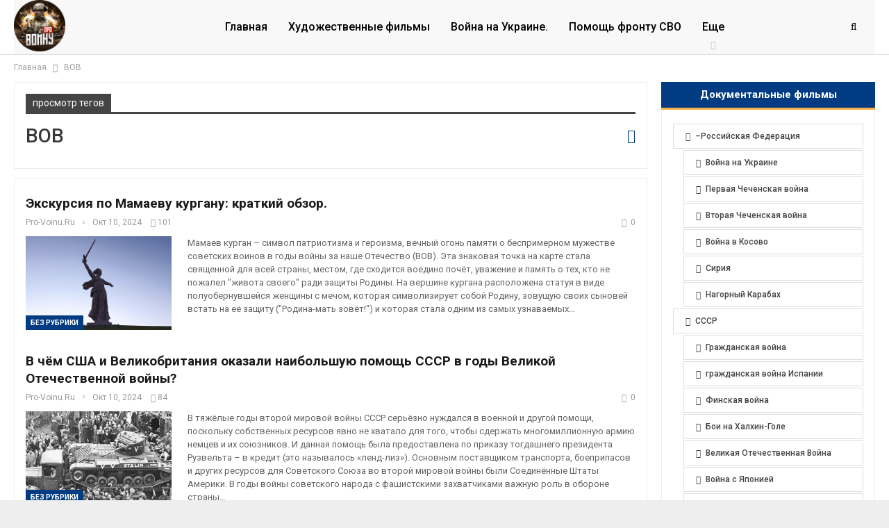

--- FILE ---
content_type: text/html; charset=UTF-8
request_url: https://pro-voinu.ru/tag/vov
body_size: 23656
content:
	<!DOCTYPE html>
		<!--[if IE 8]>
	<html class="ie ie8" lang="ru-RU"> <![endif]-->
	<!--[if IE 9]>
	<html class="ie ie9" lang="ru-RU"> <![endif]-->
	<!--[if gt IE 9]><!-->
<html lang="ru-RU"> <!--<![endif]-->
	<head>
				<meta charset="UTF-8">
		<meta http-equiv="X-UA-Compatible" content="IE=edge">
		<meta name="viewport" content="width=device-width, initial-scale=1.0">
		<link rel="pingback" href="https://pro-voinu.ru/xmlrpc.php"/>

		<meta name='robots' content='index, follow, max-image-preview:large, max-snippet:-1, max-video-preview:-1'/>

	<!-- This site is optimized with the Yoast SEO Premium plugin v25.1 (Yoast SEO v26.7) - https://yoast.com/wordpress/plugins/seo/ -->
	<title>ВОВ &#8902; Про войну - военная хроника. Война, история, оружие. Война на Украине, видео.</title>
	<link rel="canonical" href="https://pro-voinu.ru/tag/vov"/>
	<meta property="og:locale" content="ru_RU"/>
	<meta property="og:type" content="article"/>
	<meta property="og:title" content="ВОВ"/>
	<meta property="og:url" content="https://pro-voinu.ru/tag/vov"/>
	<meta property="og:site_name" content="Про войну - военная хроника. Война, история, оружие. Война на Украине, видео."/>
	<meta property="og:image" content="https://pro-voinu.ru/wp-content/uploads/2025/11/banner.png"/>
	<meta property="og:image:width" content="1080"/>
	<meta property="og:image:height" content="1080"/>
	<meta property="og:image:type" content="image/png"/>
	<meta name="twitter:card" content="summary_large_image"/>
	<script type="application/ld+json" class="yoast-schema-graph">{"@context":"https://schema.org","@graph":[{"@type":"CollectionPage","@id":"https://pro-voinu.ru/tag/vov","url":"https://pro-voinu.ru/tag/vov","name":"ВОВ &#8902; Про войну - военная хроника. Война, история, оружие. Война на Украине, видео.","isPartOf":{"@id":"https://pro-voinu.ru/#website"},"primaryImageOfPage":{"@id":"https://pro-voinu.ru/tag/vov#primaryimage"},"image":{"@id":"https://pro-voinu.ru/tag/vov#primaryimage"},"thumbnailUrl":"https://pro-voinu.ru/wp-content/uploads/2024/10/1665305799148_92060aec36522553261d9908edf624ea-scaled-e1728977680107.jpg","breadcrumb":{"@id":"https://pro-voinu.ru/tag/vov#breadcrumb"},"inLanguage":"ru-RU"},{"@type":"ImageObject","inLanguage":"ru-RU","@id":"https://pro-voinu.ru/tag/vov#primaryimage","url":"https://pro-voinu.ru/wp-content/uploads/2024/10/1665305799148_92060aec36522553261d9908edf624ea-scaled-e1728977680107.jpg","contentUrl":"https://pro-voinu.ru/wp-content/uploads/2024/10/1665305799148_92060aec36522553261d9908edf624ea-scaled-e1728977680107.jpg","width":1920,"height":1288},{"@type":"BreadcrumbList","@id":"https://pro-voinu.ru/tag/vov#breadcrumb","itemListElement":[{"@type":"ListItem","position":1,"name":"Главная","item":"https://pro-voinu.ru/"},{"@type":"ListItem","position":2,"name":"ВОВ"}]},{"@type":"WebSite","@id":"https://pro-voinu.ru/#website","url":"https://pro-voinu.ru/","name":"Про войну - военная хроника. Война, история, оружие. Война на Украине, видео.","description":"","publisher":{"@id":"https://pro-voinu.ru/#/schema/person/3d697577fca87151b557e1e556628aa1"},"alternateName":"Про войну - Военная хроника.","potentialAction":[{"@type":"SearchAction","target":{"@type":"EntryPoint","urlTemplate":"https://pro-voinu.ru/?s={search_term_string}"},"query-input":{"@type":"PropertyValueSpecification","valueRequired":true,"valueName":"search_term_string"}}],"inLanguage":"ru-RU"},{"@type":["Person","Organization"],"@id":"https://pro-voinu.ru/#/schema/person/3d697577fca87151b557e1e556628aa1","name":"pro-voinu.ru","image":{"@type":"ImageObject","inLanguage":"ru-RU","@id":"https://pro-voinu.ru/#/schema/person/image/","url":"http://pro-voinu.ru/wp-content/uploads/2025/11/banner.png","contentUrl":"http://pro-voinu.ru/wp-content/uploads/2025/11/banner.png","width":1080,"height":1080,"caption":"pro-voinu.ru"},"logo":{"@id":"https://pro-voinu.ru/#/schema/person/image/"},"sameAs":["http://pro-voinu.ru"],"description":"Военная хроника: оперативные сводки с фронта, аналитика боевых действий, обзоры современного вооружения. Новости о войне, репортажи военкоров, эксклюзивные материалы и свидетельства очевидцев. Всё о военной технике, стратегии и тактике ведения боя. Глубокий анализ происходящего на поле боя и за его пределами.","email":"89649054200@mail.ru","legalName":"Про войну - Военная хроника. Военкоры, Война, Оружие.","numberOfEmployees":{"@type":"QuantitativeValue","minValue":"1","maxValue":"10"},"actionableFeedbackPolicy":"https://pro-voinu.ru/contacts"}]}</script>
	<!-- / Yoast SEO Premium plugin. -->


<link rel='dns-prefetch' href='//fonts.googleapis.com'/>
<!-- pro-voinu.ru is managing ads with Advanced Ads 2.0.16 – https://wpadvancedads.com/ --><script id="voinu-ready">window.advanced_ads_ready=function(e,a){a=a||"complete";var d=function(e){return"interactive"===a?"loading"!==e:"complete"===e};d(document.readyState)?e():document.addEventListener("readystatechange",(function(a){d(a.target.readyState)&&e()}),{once:"interactive"===a})},window.advanced_ads_ready_queue=window.advanced_ads_ready_queue||[];</script>
		<style id='wp-img-auto-sizes-contain-inline-css' type='text/css'>img:is([sizes=auto i],[sizes^="auto," i]){contain-intrinsic-size:3000px 1500px}</style>
<style id='classic-theme-styles-inline-css' type='text/css'>.wp-block-button__link{color:#fff;background-color:#32373c;border-radius:9999px;box-shadow:none;text-decoration:none;padding:calc(.667em + 2px) calc(1.333em + 2px);font-size:1.125em}.wp-block-file__button{background:#32373c;color:#fff;text-decoration:none}</style>
<link rel='stylesheet' id='wp-omnivideo-style-css' href='https://pro-voinu.ru/wp-content/plugins/wp-omnivideo/assets/public/css/omnivideo.min.css,qver=1.2.1-1.pagespeed.ce.uZ4gEsqGhW.css' type='text/css' media='all'/>
<link rel='stylesheet' id='better-framework-main-fonts-css' href='https://fonts.googleapis.com/css?family=Roboto:400,700,500,400italic&#038;display=swap' type='text/css' media='all'/>
<script type="text/javascript" src="https://pro-voinu.ru/wp-includes/js/jquery/jquery.min.js,qver=3.7.1.pagespeed.jm.PoWN7KAtLT.js" id="jquery-core-js"></script>
<script type="text/javascript" src="https://pro-voinu.ru/wp-includes/js/jquery/jquery-migrate.min.js,qver=3.4.1.pagespeed.jm.bhhu-RahTI.js" id="jquery-migrate-js"></script>
<script type="text/javascript" id="advanced-ads-advanced-js-js-extra">var advads_options={"blog_id":"1","privacy":{"enabled":false,"state":"not_needed"}};</script>
<script type="text/javascript" src="https://pro-voinu.ru/wp-content/plugins/advanced-ads/public/assets/js/advanced.min.js,qver=2.0.16.pagespeed.ce.rAEvmR9ZoU.js" id="advanced-ads-advanced-js-js"></script>
<meta name="generator" content="WordPress 6.9"/>
<style>.pseudo-clearfy-link{color:#008acf;cursor:pointer}.pseudo-clearfy-link:hover{text-decoration:none}</style><!-- Yandex.RTB -->
<script>window.yaContextCb=window.yaContextCb||[]</script>
<script src="https://yandex.ru/ads/system/context.js" async></script>


            <style id="wp-omnivideo-additional-styles">/* Сначала указываем селектор */
.omnivideo-block {
--omnivideo-header-font-size: 1.0em;  /* Размер шрифта */
--omnivideo-header-font-weight: bold; /* Жирность */
--omnivideo-header-color: inherit;    /* Цвет */
}



/**
 * Убираем атрибут loading="lazy" у постера
 */
add_filter( 'omnivideo/block/poster_lazy_loading', '__return_false' );</style>
            <script type="text/javascript">var advadsCfpQueue=[];var advadsCfpAd=function(adID){if('undefined'==typeof advadsProCfp){advadsCfpQueue.push(adID)}else{advadsProCfp.addElement(adID)}};</script>
					<link rel="shortcut icon" href="https://s3.ru1.storage.beget.cloud/37ca70172857-intelligent-anna/uploads/2025/10/cropped-cropped-favicon-1-300x300-1.png">			<link rel="apple-touch-icon" href="https://s3.ru1.storage.beget.cloud/37ca70172857-intelligent-anna/uploads/2025/10/cropped-cropped-favicon-1-300x300-1.png">			<link rel="apple-touch-icon" sizes="114x114" href="https://s3.ru1.storage.beget.cloud/37ca70172857-intelligent-anna/uploads/2025/10/cropped-cropped-favicon-1-300x300-1.png">			<link rel="apple-touch-icon" sizes="72x72" href="https://s3.ru1.storage.beget.cloud/37ca70172857-intelligent-anna/uploads/2025/10/cropped-cropped-favicon-1-300x300-1.png">			<link rel="apple-touch-icon" sizes="144x144" href="https://s3.ru1.storage.beget.cloud/37ca70172857-intelligent-anna/uploads/2025/10/cropped-cropped-favicon-1-300x300-1.png"><link rel='stylesheet' id='bf-minifed-css-1' href='https://pro-voinu.ru/wp-content/bs-booster-cache/A.2dec766ef8814d98abaafe7980ad0dc8.css.pagespeed.cf.Hswzz7GEq0.css' type='text/css' media='all'/>
<link rel='stylesheet' id='7.12.0-rc2-1768117831' href='https://pro-voinu.ru/wp-content/bs-booster-cache/A.5c6a5dd64b4e5555c98a3aefdbc9d145.css.pagespeed.cf.fko2QvCssK.css' type='text/css' media='all'/>
<link rel="icon" href="https://pro-voinu.ru/wp-content/uploads/2025/11/xcropped-favicon-32x32.png.pagespeed.ic.6QeP3UsvwF.webp" sizes="32x32"/>
<link rel="icon" href="https://pro-voinu.ru/wp-content/uploads/2025/11/xcropped-favicon-192x192.png.pagespeed.ic.JkWE_RazeJ.webp" sizes="192x192"/>
<link rel="apple-touch-icon" href="https://pro-voinu.ru/wp-content/uploads/2025/11/xcropped-favicon-180x180.png.pagespeed.ic.uY_EU86Z2n.webp"/>
<meta name="msapplication-TileImage" content="https://pro-voinu.ru/wp-content/uploads/2025/11/cropped-favicon-270x270.png"/>
	<style id='global-styles-inline-css' type='text/css'>:root{--wp--preset--aspect-ratio--square:1;--wp--preset--aspect-ratio--4-3: 4/3;--wp--preset--aspect-ratio--3-4: 3/4;--wp--preset--aspect-ratio--3-2: 3/2;--wp--preset--aspect-ratio--2-3: 2/3;--wp--preset--aspect-ratio--16-9: 16/9;--wp--preset--aspect-ratio--9-16: 9/16;--wp--preset--color--black:#000;--wp--preset--color--cyan-bluish-gray:#abb8c3;--wp--preset--color--white:#fff;--wp--preset--color--pale-pink:#f78da7;--wp--preset--color--vivid-red:#cf2e2e;--wp--preset--color--luminous-vivid-orange:#ff6900;--wp--preset--color--luminous-vivid-amber:#fcb900;--wp--preset--color--light-green-cyan:#7bdcb5;--wp--preset--color--vivid-green-cyan:#00d084;--wp--preset--color--pale-cyan-blue:#8ed1fc;--wp--preset--color--vivid-cyan-blue:#0693e3;--wp--preset--color--vivid-purple:#9b51e0;--wp--preset--gradient--vivid-cyan-blue-to-vivid-purple:linear-gradient(135deg,#0693e3 0%,#9b51e0 100%);--wp--preset--gradient--light-green-cyan-to-vivid-green-cyan:linear-gradient(135deg,#7adcb4 0%,#00d082 100%);--wp--preset--gradient--luminous-vivid-amber-to-luminous-vivid-orange:linear-gradient(135deg,#fcb900 0%,#ff6900 100%);--wp--preset--gradient--luminous-vivid-orange-to-vivid-red:linear-gradient(135deg,#ff6900 0%,#cf2e2e 100%);--wp--preset--gradient--very-light-gray-to-cyan-bluish-gray:linear-gradient(135deg,#eee 0%,#a9b8c3 100%);--wp--preset--gradient--cool-to-warm-spectrum:linear-gradient(135deg,#4aeadc 0%,#9778d1 20%,#cf2aba 40%,#ee2c82 60%,#fb6962 80%,#fef84c 100%);--wp--preset--gradient--blush-light-purple:linear-gradient(135deg,#ffceec 0%,#9896f0 100%);--wp--preset--gradient--blush-bordeaux:linear-gradient(135deg,#fecda5 0%,#fe2d2d 50%,#6b003e 100%);--wp--preset--gradient--luminous-dusk:linear-gradient(135deg,#ffcb70 0%,#c751c0 50%,#4158d0 100%);--wp--preset--gradient--pale-ocean:linear-gradient(135deg,#fff5cb 0%,#b6e3d4 50%,#33a7b5 100%);--wp--preset--gradient--electric-grass:linear-gradient(135deg,#caf880 0%,#71ce7e 100%);--wp--preset--gradient--midnight:linear-gradient(135deg,#020381 0%,#2874fc 100%);--wp--preset--font-size--small:13px;--wp--preset--font-size--medium:20px;--wp--preset--font-size--large:36px;--wp--preset--font-size--x-large:42px;--wp--preset--spacing--20:.44rem;--wp--preset--spacing--30:.67rem;--wp--preset--spacing--40:1rem;--wp--preset--spacing--50:1.5rem;--wp--preset--spacing--60:2.25rem;--wp--preset--spacing--70:3.38rem;--wp--preset--spacing--80:5.06rem;--wp--preset--shadow--natural:6px 6px 9px rgba(0,0,0,.2);--wp--preset--shadow--deep:12px 12px 50px rgba(0,0,0,.4);--wp--preset--shadow--sharp:6px 6px 0 rgba(0,0,0,.2);--wp--preset--shadow--outlined:6px 6px 0 -3px #fff , 6px 6px #000;--wp--preset--shadow--crisp:6px 6px 0 #000}:where(.is-layout-flex){gap:.5em}:where(.is-layout-grid){gap:.5em}body .is-layout-flex{display:flex}.is-layout-flex{flex-wrap:wrap;align-items:center}.is-layout-flex > :is(*, div){margin:0}body .is-layout-grid{display:grid}.is-layout-grid > :is(*, div){margin:0}:where(.wp-block-columns.is-layout-flex){gap:2em}:where(.wp-block-columns.is-layout-grid){gap:2em}:where(.wp-block-post-template.is-layout-flex){gap:1.25em}:where(.wp-block-post-template.is-layout-grid){gap:1.25em}.has-black-color{color:var(--wp--preset--color--black)!important}.has-cyan-bluish-gray-color{color:var(--wp--preset--color--cyan-bluish-gray)!important}.has-white-color{color:var(--wp--preset--color--white)!important}.has-pale-pink-color{color:var(--wp--preset--color--pale-pink)!important}.has-vivid-red-color{color:var(--wp--preset--color--vivid-red)!important}.has-luminous-vivid-orange-color{color:var(--wp--preset--color--luminous-vivid-orange)!important}.has-luminous-vivid-amber-color{color:var(--wp--preset--color--luminous-vivid-amber)!important}.has-light-green-cyan-color{color:var(--wp--preset--color--light-green-cyan)!important}.has-vivid-green-cyan-color{color:var(--wp--preset--color--vivid-green-cyan)!important}.has-pale-cyan-blue-color{color:var(--wp--preset--color--pale-cyan-blue)!important}.has-vivid-cyan-blue-color{color:var(--wp--preset--color--vivid-cyan-blue)!important}.has-vivid-purple-color{color:var(--wp--preset--color--vivid-purple)!important}.has-black-background-color{background-color:var(--wp--preset--color--black)!important}.has-cyan-bluish-gray-background-color{background-color:var(--wp--preset--color--cyan-bluish-gray)!important}.has-white-background-color{background-color:var(--wp--preset--color--white)!important}.has-pale-pink-background-color{background-color:var(--wp--preset--color--pale-pink)!important}.has-vivid-red-background-color{background-color:var(--wp--preset--color--vivid-red)!important}.has-luminous-vivid-orange-background-color{background-color:var(--wp--preset--color--luminous-vivid-orange)!important}.has-luminous-vivid-amber-background-color{background-color:var(--wp--preset--color--luminous-vivid-amber)!important}.has-light-green-cyan-background-color{background-color:var(--wp--preset--color--light-green-cyan)!important}.has-vivid-green-cyan-background-color{background-color:var(--wp--preset--color--vivid-green-cyan)!important}.has-pale-cyan-blue-background-color{background-color:var(--wp--preset--color--pale-cyan-blue)!important}.has-vivid-cyan-blue-background-color{background-color:var(--wp--preset--color--vivid-cyan-blue)!important}.has-vivid-purple-background-color{background-color:var(--wp--preset--color--vivid-purple)!important}.has-black-border-color{border-color:var(--wp--preset--color--black)!important}.has-cyan-bluish-gray-border-color{border-color:var(--wp--preset--color--cyan-bluish-gray)!important}.has-white-border-color{border-color:var(--wp--preset--color--white)!important}.has-pale-pink-border-color{border-color:var(--wp--preset--color--pale-pink)!important}.has-vivid-red-border-color{border-color:var(--wp--preset--color--vivid-red)!important}.has-luminous-vivid-orange-border-color{border-color:var(--wp--preset--color--luminous-vivid-orange)!important}.has-luminous-vivid-amber-border-color{border-color:var(--wp--preset--color--luminous-vivid-amber)!important}.has-light-green-cyan-border-color{border-color:var(--wp--preset--color--light-green-cyan)!important}.has-vivid-green-cyan-border-color{border-color:var(--wp--preset--color--vivid-green-cyan)!important}.has-pale-cyan-blue-border-color{border-color:var(--wp--preset--color--pale-cyan-blue)!important}.has-vivid-cyan-blue-border-color{border-color:var(--wp--preset--color--vivid-cyan-blue)!important}.has-vivid-purple-border-color{border-color:var(--wp--preset--color--vivid-purple)!important}.has-vivid-cyan-blue-to-vivid-purple-gradient-background{background:var(--wp--preset--gradient--vivid-cyan-blue-to-vivid-purple)!important}.has-light-green-cyan-to-vivid-green-cyan-gradient-background{background:var(--wp--preset--gradient--light-green-cyan-to-vivid-green-cyan)!important}.has-luminous-vivid-amber-to-luminous-vivid-orange-gradient-background{background:var(--wp--preset--gradient--luminous-vivid-amber-to-luminous-vivid-orange)!important}.has-luminous-vivid-orange-to-vivid-red-gradient-background{background:var(--wp--preset--gradient--luminous-vivid-orange-to-vivid-red)!important}.has-very-light-gray-to-cyan-bluish-gray-gradient-background{background:var(--wp--preset--gradient--very-light-gray-to-cyan-bluish-gray)!important}.has-cool-to-warm-spectrum-gradient-background{background:var(--wp--preset--gradient--cool-to-warm-spectrum)!important}.has-blush-light-purple-gradient-background{background:var(--wp--preset--gradient--blush-light-purple)!important}.has-blush-bordeaux-gradient-background{background:var(--wp--preset--gradient--blush-bordeaux)!important}.has-luminous-dusk-gradient-background{background:var(--wp--preset--gradient--luminous-dusk)!important}.has-pale-ocean-gradient-background{background:var(--wp--preset--gradient--pale-ocean)!important}.has-electric-grass-gradient-background{background:var(--wp--preset--gradient--electric-grass)!important}.has-midnight-gradient-background{background:var(--wp--preset--gradient--midnight)!important}.has-small-font-size{font-size:var(--wp--preset--font-size--small)!important}.has-medium-font-size{font-size:var(--wp--preset--font-size--medium)!important}.has-large-font-size{font-size:var(--wp--preset--font-size--large)!important}.has-x-large-font-size{font-size:var(--wp--preset--font-size--x-large)!important}</style>
</head>

<body class="archive tag tag-vov tag-828 wp-theme-publisher bs-theme bs-publisher bs-publisher-news-insider active-light-box ltr close-rh page-layout-2-col page-layout-2-col-right boxed active-sticky-sidebar main-menu-sticky-smart main-menu-full-width active-ajax-search  bs-ll-d aa-prefix-voinu-" dir="ltr">
		<div class="main-wrap content-main-wrap">
			<header id="header" class="site-header header-style-5 full-width" itemscope="itemscope" itemtype="https://schema.org/WPHeader">
				<div class="content-wrap">
			<div class="container">
				<div class="header-inner clearfix">
					<div id="site-branding" class="site-branding">
	<p id="site-title" class="logo h1 img-logo">
	<a href="https://pro-voinu.ru/" itemprop="url" rel="home">
					<img id="site-logo" src="http://pro-voinu.ru/wp-content/uploads/2025/11/11zon_cropped.png" alt="Про войну - военная хроника. Война, история, оружие. Война на Украине, видео."/>

			<span class="site-title">Про войну - военная хроника. Война, история, оружие. Война на Украине, видео. - </span>
				</a>
</p>
</div><!-- .site-branding -->
<nav id="menu-main" class="menu main-menu-container  show-search-item menu-actions-btn-width-1" role="navigation" itemscope="itemscope" itemtype="https://schema.org/SiteNavigationElement">
			<div class="menu-action-buttons width-1">
							<div class="search-container close">
					<span class="search-handler"><i class="fa fa-search"></i></span>

					<div class="search-box clearfix">
						<form role="search" method="get" class="search-form clearfix" action="https://pro-voinu.ru">
	<input type="search" class="search-field" placeholder="Поиск..." value="" name="s" title="Искать:" autocomplete="off">
	<input type="submit" class="search-submit" value="Поиск">
</form><!-- .search-form -->
					</div>
				</div>
						</div>
			<ul id="main-navigation" class="main-menu menu bsm-pure clearfix">
		<li id="menu-item-54722" class="menu-item menu-item-type-custom menu-item-object-custom menu-item-home better-anim-fade menu-item-54722"><a href="http://pro-voinu.ru">Главная</a></li>
<li id="menu-item-54712" class="menu-item menu-item-type-taxonomy menu-item-object-category menu-term-40 better-anim-fade menu-item-54712"><a href="https://pro-voinu.ru/hudozhestvennye-filmy">Художественные фильмы</a></li>
<li id="menu-item-54725" class="menu-item menu-item-type-taxonomy menu-item-object-category menu-term-12 better-anim-fade menu-item-54725"><a href="https://pro-voinu.ru/vojna-na-ukraine">Война на Украине.</a></li>
<li id="menu-item-54723" class="menu-item menu-item-type-post_type menu-item-object-page better-anim-fade menu-item-54723"><a href="https://pro-voinu.ru/gumanitarnaya-pomosch-rossiyskim-soldatam-na-front-ukrainy">Помощь фронту СВО</a></li>
<li id="menu-item-54713" class="menu-item menu-item-type-custom menu-item-object-custom menu-item-has-children better-anim-fade menu-item-54713"><a href="#">Еще</a>
<ul class="sub-menu">
	<li id="menu-item-54705" class="menu-item menu-item-type-taxonomy menu-item-object-category menu-term-10 better-anim-fade menu-item-54705"><a href="https://pro-voinu.ru/voyna-v-sirii">Война в Сирии</a></li>
	<li id="menu-item-54693" class="menu-item menu-item-type-taxonomy menu-item-object-category menu-term-29 better-anim-fade menu-item-54693"><a href="https://pro-voinu.ru/pervaya-chechenskaya-voyna">Первая Чеченская война</a></li>
	<li id="menu-item-54692" class="menu-item menu-item-type-taxonomy menu-item-object-category menu-term-19 better-anim-fade menu-item-54692"><a href="https://pro-voinu.ru/vtoraya-chechenskaya-voyna">Вторая Чеченская война</a></li>
	<li id="menu-item-54690" class="menu-item menu-item-type-taxonomy menu-item-object-category menu-term-6 better-anim-fade menu-item-54690"><a href="https://pro-voinu.ru/voyna-v-afganistane">Война в Афганистане</a></li>
	<li id="menu-item-54689" class="menu-item menu-item-type-taxonomy menu-item-object-category menu-term-31 better-anim-fade menu-item-54689"><a href="https://pro-voinu.ru/razval-sssr">Развал СССР</a></li>
	<li id="menu-item-54685" class="menu-item menu-item-type-taxonomy menu-item-object-category menu-term-4 better-anim-fade menu-item-54685"><a href="https://pro-voinu.ru/velikaya-otechestvennaya-voyna">ВОВ</a></li>
	<li id="menu-item-54711" class="menu-item menu-item-type-taxonomy menu-item-object-category menu-term-38 better-anim-fade menu-item-54711"><a href="https://pro-voinu.ru/finskaya-voyna">Финская война</a></li>
	<li id="menu-item-54706" class="menu-item menu-item-type-taxonomy menu-item-object-category menu-term-28 better-anim-fade menu-item-54706"><a href="https://pro-voinu.ru/pervaya-mirovaya-voyna-rossiyskaya-impe">Первая мировая</a></li>
	<li id="menu-item-54691" class="menu-item menu-item-type-taxonomy menu-item-object-category menu-term-32 better-anim-fade menu-item-54691"><a href="https://pro-voinu.ru/revolyutsiya-i-grazhdanskaya-voyna-v-rossi">Революция и Гражданская</a></li>
	<li id="menu-item-54688" class="menu-item menu-item-type-taxonomy menu-item-object-category menu-term-39 better-anim-fade menu-item-54688"><a href="https://pro-voinu.ru/holodnaya-voyna-sssr">Холодная Война СССР</a></li>
	<li id="menu-item-54686" class="menu-item menu-item-type-taxonomy menu-item-object-category menu-term-33 better-anim-fade menu-item-54686"><a href="https://pro-voinu.ru/rossiyskaya-armiya-udarnaya-sila-krylya">Крылья России. Разведка</a></li>
	<li id="menu-item-54687" class="menu-item menu-item-type-taxonomy menu-item-object-category menu-term-16 better-anim-fade menu-item-54687"><a href="https://pro-voinu.ru/vtoraya-mirovaya-voyna">Вторая Мировая война</a></li>
	<li id="menu-item-54694" class="menu-item menu-item-type-taxonomy menu-item-object-category menu-term-23 better-anim-fade menu-item-54694"><a href="https://pro-voinu.ru/drugie-voennye-konflikty-ssha">Другие конфликты США</a></li>
	<li id="menu-item-54707" class="menu-item menu-item-type-taxonomy menu-item-object-category menu-term-17 better-anim-fade menu-item-54707"><a href="https://pro-voinu.ru/vtoraya-mirovaya-voyna-velikobritaniya">ВМВ Великобритания</a></li>
	<li id="menu-item-54708" class="menu-item menu-item-type-taxonomy menu-item-object-category menu-term-18 better-anim-fade menu-item-54708"><a href="https://pro-voinu.ru/vtoraya-mirovaya-voyna-soedinennye-shta">ВМВ Америка</a></li>
	<li id="menu-item-54709" class="menu-item menu-item-type-taxonomy menu-item-object-category menu-term-11 better-anim-fade menu-item-54709"><a href="https://pro-voinu.ru/voyna-vo-vetname">Война во Вьетнаме</a></li>
	<li id="menu-item-54710" class="menu-item menu-item-type-taxonomy menu-item-object-category menu-term-13 better-anim-fade menu-item-54710"><a href="https://pro-voinu.ru/voyna-s-yaponiey-ssha">Война с Японией США</a></li>
</ul>
</li>
	</ul><!-- #main-navigation -->
</nav><!-- .main-menu-container -->
				</div>
			</div>
		</div>
	</header><!-- .header -->
	<div class="rh-header clearfix light deferred-block-exclude">
		<div class="rh-container clearfix">

			<div class="menu-container close">
				<span class="menu-handler"><span class="lines"></span></span>
			</div><!-- .menu-container -->

			<div class="logo-container rh-img-logo">
				<a href="https://pro-voinu.ru/" itemprop="url" rel="home">
											<img src="http://pro-voinu.ru/wp-content/uploads/2025/11/11zon_cropped.png" alt="Про войну - военная хроника. Война, история, оружие. Война на Украине, видео."/>				</a>
			</div><!-- .logo-container -->
		</div><!-- .rh-container -->
	</div><!-- .rh-header -->
<nav role="navigation" aria-label="Breadcrumbs" class="bf-breadcrumb clearfix bc-top-style"><div class="content-wrap"><div class="container bf-breadcrumb-container"><ul class="bf-breadcrumb-items" itemscope itemtype="http://schema.org/BreadcrumbList"><meta name="numberOfItems" content="2"/><meta name="itemListOrder" content="Ascending"/><li itemprop="itemListElement" itemscope itemtype="http://schema.org/ListItem" class="bf-breadcrumb-item bf-breadcrumb-begin"><a itemprop="item" href="https://pro-voinu.ru" rel="home"><span itemprop="name">Главная</span></a><meta itemprop="position" content="1"/></li><li itemprop="itemListElement" itemscope itemtype="http://schema.org/ListItem" class="bf-breadcrumb-item bf-breadcrumb-end"><span itemprop="name">ВОВ</span><meta itemprop="item" content="https://pro-voinu.ru/tag/vov"/><meta itemprop="position" content="2"/></li></ul></div></div></nav><div class="content-wrap">
		<main id="content" class="content-container">

		<div class="container layout-2-col layout-2-col-1 layout-right-sidebar layout-bc-before">
			<div class="row main-section">
										<div class="col-sm-8 content-column">
							<section class="archive-title tag-title with-action">
	<div class="pre-title"><span>просмотр тегов</span></div>

	<div class="actions-container">
		<a class="rss-link" href="https://pro-voinu.ru/tag/vov/feed"><i class="fa fa-rss"></i></a>
	</div>

	<h1 class="page-heading"><span class="h-title">ВОВ</span></h1>

	</section>
		<div class="bs-pagination-wrapper main-term-none more_btn ">
			<div class="listing listing-blog listing-blog-3 clearfix ">
		<article class="post-44034 type-post format-standard has-post-thumbnail   listing-item listing-item-blog  listing-item-blog-3 main-term-1 bsw-10 ">
	<div class="item-inner clearfix">
		<h2 class="title">		<a href="https://pro-voinu.ru/bez-rubriki/mamaev-kurgan-kratkaya-ekskursiya.html" class="post-url post-title">
			Экскурсия по Мамаеву кургану: краткий обзор.		</a>
		</h2>		<div class="post-meta">

							<a href="https://pro-voinu.ru/author/sanek2007" title="Обзор Автор статьи" class="post-author-a">
					<i class="post-author author">
						pro-voinu.ru					</i>
				</a>
							<span class="time"><time class="post-published updated" datetime="2024-10-10T19:18:17+03:00">Окт 10, 2024</time></span>
				<span class="views post-meta-views rank-default" data-bpv-post="44034"><i class="bf-icon  fa fa-eye"></i>101</span><a href="https://pro-voinu.ru/bez-rubriki/mamaev-kurgan-kratkaya-ekskursiya.html#respond" title="Оставить комментарий дальше: &quot;Экскурсия по Мамаеву кургану: краткий обзор.&quot;" class="comments"><i class="fa fa-comments-o"></i> 0</a>		</div>
					<div class="featured clearfix">
			<div class="term-badges floated"><span class="term-badge term-1"><a href="https://pro-voinu.ru/bez-rubriki">Без рубрики</a></span></div>			<a title="Экскурсия по Мамаеву кургану: краткий обзор." style="background-image:url(https://pro-voinu.ru/wp-content/uploads/2024/10/x1665305799148_92060aec36522553261d9908edf624ea-scaled-e1728977680107.jpg.pagespeed.ic.GzjLxEF3ie.webp)" class="img-holder" href="https://pro-voinu.ru/bez-rubriki/mamaev-kurgan-kratkaya-ekskursiya.html"></a>
						</div>			<div class="post-summary">
				Мамаев курган – символ патриотизма и героизма, вечный огонь памяти о беспримерном мужестве советских воинов в годы войны за наше Отечество (ВОВ). Эта знаковая точка на карте стала священной для всей страны, местом, где сходится воедино почёт, уважение и память о тех, кто не пожалел "живота своего" ради защиты Родины. На вершине кургана расположена статуя в виде полуобернувшейся женщины с мечом, которая символизирует собой Родину, зовущую своих сыновей встать на её защиту ("Родина-мать зовёт!") и которая стала одним из самых узнаваемых&hellip;			</div>
				</div>
	</article>
	<article class="post-44032 type-post format-standard has-post-thumbnail   listing-item listing-item-blog  listing-item-blog-3 main-term-1 bsw-10 ">
	<div class="item-inner clearfix">
		<h2 class="title">		<a href="https://pro-voinu.ru/bez-rubriki/chem-bolshe-vsego-ssha-i-velikobritaniya-pomogli-sssr-v-velikoy-otechestvennoy-voyne.html" class="post-url post-title">
			В чём США и Великобритания оказали наибольшую помощь СССР в годы Великой Отечественной войны?		</a>
		</h2>		<div class="post-meta">

							<a href="https://pro-voinu.ru/author/sanek2007" title="Обзор Автор статьи" class="post-author-a">
					<i class="post-author author">
						pro-voinu.ru					</i>
				</a>
							<span class="time"><time class="post-published updated" datetime="2024-10-10T18:58:36+03:00">Окт 10, 2024</time></span>
				<span class="views post-meta-views rank-default" data-bpv-post="44032"><i class="bf-icon  fa fa-eye"></i>84</span><a href="https://pro-voinu.ru/bez-rubriki/chem-bolshe-vsego-ssha-i-velikobritaniya-pomogli-sssr-v-velikoy-otechestvennoy-voyne.html#respond" title="Оставить комментарий дальше: &quot;В чём США и Великобритания оказали наибольшую помощь СССР в годы Великой Отечественной войны?&quot;" class="comments"><i class="fa fa-comments-o"></i> 0</a>		</div>
					<div class="featured clearfix">
			<div class="term-badges floated"><span class="term-badge term-1"><a href="https://pro-voinu.ru/bez-rubriki">Без рубрики</a></span></div>			<a title="В чём США и Великобритания оказали наибольшую помощь СССР в годы Великой Отечественной войны?" style="background-image:url(https://pro-voinu.ru/wp-content/uploads/2024/10/xscreenshot_13.png.pagespeed.ic._bN5H-K30G.webp)" class="img-holder" href="https://pro-voinu.ru/bez-rubriki/chem-bolshe-vsego-ssha-i-velikobritaniya-pomogli-sssr-v-velikoy-otechestvennoy-voyne.html"></a>
						</div>			<div class="post-summary">
				В тяжёлые годы второй мировой войны СССР серьёзно нуждался в военной и другой помощи, поскольку собственных ресурсов явно не хватало для того, чтобы сдержать многомиллионную армию немцев и их союзников. И данная помощь была предоставлена по приказу тогдашнего президента Рузвельта – в кредит (это называлось «ленд-лиз»). Основным поставщиком транспорта, боеприпасов и других ресурсов для Советского Союза во второй мировой войны были Соединённые Штаты Америки.

В годы войны советского народа с фашистскими захватчиками важную роль в обороне страны&hellip;			</div>
				</div>
	</article>
	<article class="post-34302 type-post format-standard has-post-thumbnail   listing-item listing-item-blog  listing-item-blog-3 main-term-1 bsw-10 ">
	<div class="item-inner clearfix">
		<h2 class="title">		<a href="https://pro-voinu.ru/bez-rubriki/pochemu-my-ne-byli-gotovy-k-nachalu-velikoy-otechestvennoy-voyny.html" class="post-url post-title">
			Почему мы оказались не готовы к началу Великой Отечественной войны?		</a>
		</h2>		<div class="post-meta">

							<a href="https://pro-voinu.ru/author/sanek2007" title="Обзор Автор статьи" class="post-author-a">
					<i class="post-author author">
						pro-voinu.ru					</i>
				</a>
							<span class="time"><time class="post-published updated" datetime="2024-10-10T18:44:49+03:00">Окт 10, 2024</time></span>
				<span class="views post-meta-views rank-default" data-bpv-post="34302"><i class="bf-icon  fa fa-eye"></i>71</span><a href="https://pro-voinu.ru/bez-rubriki/pochemu-my-ne-byli-gotovy-k-nachalu-velikoy-otechestvennoy-voyny.html#respond" title="Оставить комментарий дальше: &quot;Почему мы оказались не готовы к началу Великой Отечественной войны?&quot;" class="comments"><i class="fa fa-comments-o"></i> 0</a>		</div>
					<div class="featured clearfix">
			<div class="term-badges floated"><span class="term-badge term-1"><a href="https://pro-voinu.ru/bez-rubriki">Без рубрики</a></span></div>			<a title="Почему мы оказались не готовы к началу Великой Отечественной войны?" style="background-image:url(https://pro-voinu.ru/wp-content/uploads/2024/10/xscreenshot_5.png.pagespeed.ic.4v0jb9mHs4.webp)" class="img-holder" href="https://pro-voinu.ru/bez-rubriki/pochemu-my-ne-byli-gotovy-k-nachalu-velikoy-otechestvennoy-voyny.html"></a>
						</div>			<div class="post-summary">
				Все мы знаем, что немецкая армия 22-ого июня атаковала Советский Союз. С этого дня наши войска около полугода неизбежно отступали, теряя огромное количество людей и боевой техники. Однако спустя некоторое время, Красная армия перехватила инициативу и пошла в контрнаступление. В связи с этим, возникает логичный вопрос: почему же СССР оказался не готов к нападению Гитлера 22-ого июня? — Давайте разбираться.

Дело в том, что на момент начала Великой Отечественной войны Вермахт был самой лучшей армией в мире. В распоряжении Гитлера находилось&hellip;			</div>
				</div>
	</article>
	<article class="post-44030 type-post format-standard has-post-thumbnail   listing-item listing-item-blog  listing-item-blog-3 main-term-1 bsw-10 ">
	<div class="item-inner clearfix">
		<h2 class="title">		<a href="https://pro-voinu.ru/bez-rubriki/kakim-byl-samyy-moschnyy-dovoennyy-tank-sovetskogo-soyuza-i-pochemu-v-velikoy-otechestvennoy-voyne-on-pokazal-sebya-nastolko-ploho.html" class="post-url post-title">
			Каким был самый мощный танк Советского Союза, созданный до Великой Отечественной войны? И почему в ходе боевых действий он показал себя не с лучшей стороны?		</a>
		</h2>		<div class="post-meta">

							<a href="https://pro-voinu.ru/author/sanek2007" title="Обзор Автор статьи" class="post-author-a">
					<i class="post-author author">
						pro-voinu.ru					</i>
				</a>
							<span class="time"><time class="post-published updated" datetime="2024-10-10T18:35:28+03:00">Окт 10, 2024</time></span>
				<span class="views post-meta-views rank-default" data-bpv-post="44030"><i class="bf-icon  fa fa-eye"></i>88</span><a href="https://pro-voinu.ru/bez-rubriki/kakim-byl-samyy-moschnyy-dovoennyy-tank-sovetskogo-soyuza-i-pochemu-v-velikoy-otechestvennoy-voyne-on-pokazal-sebya-nastolko-ploho.html#respond" title="Оставить комментарий дальше: &quot;Каким был самый мощный танк Советского Союза, созданный до Великой Отечественной войны? И почему в ходе боевых действий он показал себя не с лучшей стороны?&quot;" class="comments"><i class="fa fa-comments-o"></i> 0</a>		</div>
					<div class="featured clearfix">
			<div class="term-badges floated"><span class="term-badge term-1"><a href="https://pro-voinu.ru/bez-rubriki">Без рубрики</a></span></div>			<a title="Каким был самый мощный танк Советского Союза, созданный до Великой Отечественной войны? И почему в ходе боевых действий он показал себя не с лучшей стороны?" style="background-image:url(https://pro-voinu.ru/wp-content/uploads/2024/10/xscreenshot_1-60.png.pagespeed.ic.mMkWr6StSk.webp)" class="img-holder" href="https://pro-voinu.ru/bez-rubriki/kakim-byl-samyy-moschnyy-dovoennyy-tank-sovetskogo-soyuza-i-pochemu-v-velikoy-otechestvennoy-voyne-on-pokazal-sebya-nastolko-ploho.html"></a>
						</div>			<div class="post-summary">
				Разработка первого в СССР тяжелого танка началась в конце 1920-х годов. Поскольку опыта подобной работы у советских конструкторов пока не было, к проекту также привлекли иностранных специалистов. Новый танк должен был всем своим видом внушать потенциальным врагам трепет перед советской военной машиной. Следовательно, главный принцип, которым руководствовались инженеры при создании Т-35 - чем больше, тем лучше.
Танк получил солидное вооружение, размещенное в пяти башнях. Одна 76.2-мм пушка образца 1927 года была расположена в центральной башне&hellip;			</div>
				</div>
	</article>
	<article class="post-782 type-post format-standard has-post-thumbnail   listing-item listing-item-blog  listing-item-blog-3 main-term-24 bsw-10 ">
	<div class="item-inner clearfix">
		<h2 class="title">		<a href="https://pro-voinu.ru/zapreschennye/pomilovanie-2023.html" class="post-url post-title">
			Помилование (2023)		</a>
		</h2>		<div class="post-meta">

							<a href="https://pro-voinu.ru/author/sanek2007" title="Обзор Автор статьи" class="post-author-a">
					<i class="post-author author">
						pro-voinu.ru					</i>
				</a>
							<span class="time"><time class="post-published updated" datetime="2023-10-09T00:00:00+03:00">Окт 9, 2023</time></span>
				<span class="views post-meta-views rank-default" data-bpv-post="782"><i class="bf-icon  fa fa-eye"></i>303</span><a href="https://pro-voinu.ru/zapreschennye/pomilovanie-2023.html#respond" title="Оставить комментарий дальше: &quot;Помилование (2023)&quot;" class="comments"><i class="fa fa-comments-o"></i> 0</a>		</div>
					<div class="featured clearfix">
			<div class="term-badges floated"><span class="term-badge term-24"><a href="https://pro-voinu.ru/zapreschennye">Запрещенные</a></span></div>			<a title="Помилование (2023)" style="background-image:url(https://pro-voinu.ru/wp-content/uploads/2024/02/xpomilovanie-2023-cd980d8.jpg.pagespeed.ic.MlP2PD-l0a.webp)" class="img-holder" href="https://pro-voinu.ru/zapreschennye/pomilovanie-2023.html"></a>
						</div>			<div class="post-summary">
				Тяжелый фильм. Лето 1942 года. Фронтовая судейская тройка выносит приговор одному из главных героев фильма сержанту Любомиру. За угон военной техники и отсутствие на поле боя 5 часов, его приговаривают к расстрелу по статье 193 УК РСФСР. Срок выполнения приказа - в течении двух часов! Командовать расстрелом будет его лучший друг...Зима 1941. Лейтенант Байназаров прибывает в тыловой городок на формирование мехбригады. В военкомате он знакомится с лейтенантом Лёней Ласточкиным который так же направлен в бригаду.Военком отправляет их выживать на&hellip;			</div>
				</div>
	</article>
	<article class="post-790 type-post format-standard has-post-thumbnail   listing-item listing-item-blog  listing-item-blog-3 main-term-5 bsw-10 ">
	<div class="item-inner clearfix">
		<h2 class="title">		<a href="https://pro-voinu.ru/velikaya-otechestvennaya-voyna-1941-1945/prikaza-ymirat-ne-bylo-vse-serii-2023.html" class="post-url post-title">
			Приказа умирать не было (все серии, 2023)		</a>
		</h2>		<div class="post-meta">

							<a href="https://pro-voinu.ru/author/sanek2007" title="Обзор Автор статьи" class="post-author-a">
					<i class="post-author author">
						pro-voinu.ru					</i>
				</a>
							<span class="time"><time class="post-published updated" datetime="2023-10-09T00:00:00+03:00">Окт 9, 2023</time></span>
				<span class="views post-meta-views rank-2000" data-bpv-post="790"><i class="bf-icon  bsfi-fire-1"></i>2&nbsp;978</span><a href="https://pro-voinu.ru/velikaya-otechestvennaya-voyna-1941-1945/prikaza-ymirat-ne-bylo-vse-serii-2023.html#respond" title="Оставить комментарий дальше: &quot;Приказа умирать не было (все серии, 2023)&quot;" class="comments"><i class="fa fa-comments-o"></i> 0</a>		</div>
					<div class="featured clearfix">
			<div class="term-badges floated"><span class="term-badge term-5"><a href="https://pro-voinu.ru/velikaya-otechestvennaya-voyna-1941-1945">Великая Отечественная война 1941-1945</a></span></div>			<a title="Приказа умирать не было (все серии, 2023)" style="background-image:url(https://pro-voinu.ru/wp-content/uploads/2024/02/xprikaza-umirat-ne-bylo-vse-serii-2023-2035990.jpg.pagespeed.ic.xmrAXjhKGy.webp)" class="img-holder" href="https://pro-voinu.ru/velikaya-otechestvennaya-voyna-1941-1945/prikaza-ymirat-ne-bylo-vse-serii-2023.html"></a>
						</div>			<div class="post-summary">
				Осень 1941 года, западные рубежи обороны Ленинграда. Одна из дивизий 2-й армии теряет переводчика - комдив опрометчиво посылал его вместе с разведчиками на задание. Фронт отправляет в дивизию нового переводчика Митю - лучшего студента одного из ленинградских университетов.
В Митю безответно влюблена студентка Таня, записавшаяся с началом войны на санитарные курсы, чтобы пойти на фронт медсестрой. Митя из интеллигентной семьи, его мама не простой служащий, а специалист следственного отдела. Она дает ему личный приказ: вернуться домой живым.
В&hellip;			</div>
				</div>
	</article>
	<article class="post-1490 type-post format-standard has-post-thumbnail   listing-item listing-item-blog  listing-item-blog-3 main-term-5 bsw-10 ">
	<div class="item-inner clearfix">
		<h2 class="title">		<a href="https://pro-voinu.ru/velikaya-otechestvennaya-voyna-1941-1945/mariia-spasti-moskvy-2022.html" class="post-url post-title">
			Мария. Спасти Москву (2022)		</a>
		</h2>		<div class="post-meta">

							<a href="https://pro-voinu.ru/author/sanek2007" title="Обзор Автор статьи" class="post-author-a">
					<i class="post-author author">
						pro-voinu.ru					</i>
				</a>
							<span class="time"><time class="post-published updated" datetime="2022-02-11T00:00:00+03:00">Фев 11, 2022</time></span>
				<span class="views post-meta-views rank-2000" data-bpv-post="1490"><i class="bf-icon  bsfi-fire-1"></i>2&nbsp;111</span><a href="https://pro-voinu.ru/velikaya-otechestvennaya-voyna-1941-1945/mariia-spasti-moskvy-2022.html#respond" title="Оставить комментарий дальше: &quot;Мария. Спасти Москву (2022)&quot;" class="comments"><i class="fa fa-comments-o"></i> 0</a>		</div>
					<div class="featured clearfix">
			<div class="term-badges floated"><span class="term-badge term-5"><a href="https://pro-voinu.ru/velikaya-otechestvennaya-voyna-1941-1945">Великая Отечественная война 1941-1945</a></span></div>			<a title="Мария. Спасти Москву (2022)" style="background-image:url(https://pro-voinu.ru/wp-content/uploads/2024/02/xmarija-spasti-moskvu-2022-ac4e52e.jpg.pagespeed.ic.X0QIkC7nZp.webp)" class="img-holder" href="https://pro-voinu.ru/velikaya-otechestvennaya-voyna-1941-1945/mariia-spasti-moskvy-2022.html"></a>
						</div>			<div class="post-summary">
				Скандальный фильм, основанный на частично реальной истории Тихвинской иконы Божией Матери и Матроны Московской. Скоро выходит на экраны.
Главная героиня фильма - младший лейтенант Мария Петрова. Чекист, коммунистка, отреклась от веры и своего отца священника. На дворе октябрь 1941 года, фронт под Москвой оголен, немец стремительно идет к городу.
В столь напряженные события, в Ставке принимают решение поддержать жителей Москвы не только пламенными речами и винтовками, но и знаменитой русской святыней - пронести по городу средневековую икону&hellip;			</div>
				</div>
	</article>
	<article class="post-1467 type-post format-standard has-post-thumbnail   listing-item listing-item-blog  listing-item-blog-3 main-term-5 bsw-10 ">
	<div class="item-inner clearfix">
		<h2 class="title">		<a href="https://pro-voinu.ru/velikaya-otechestvennaya-voyna-1941-1945/vasilii-terkin-2022.html" class="post-url post-title">
			Василий Тёркин (2022)		</a>
		</h2>		<div class="post-meta">

							<a href="https://pro-voinu.ru/author/sanek2007" title="Обзор Автор статьи" class="post-author-a">
					<i class="post-author author">
						pro-voinu.ru					</i>
				</a>
							<span class="time"><time class="post-published updated" datetime="2022-02-09T00:00:00+03:00">Фев 9, 2022</time></span>
				<span class="views post-meta-views rank-2000" data-bpv-post="1467"><i class="bf-icon  bsfi-fire-1"></i>2&nbsp;003</span><a href="https://pro-voinu.ru/velikaya-otechestvennaya-voyna-1941-1945/vasilii-terkin-2022.html#respond" title="Оставить комментарий дальше: &quot;Василий Тёркин (2022)&quot;" class="comments"><i class="fa fa-comments-o"></i> 0</a>		</div>
					<div class="featured clearfix">
			<div class="term-badges floated"><span class="term-badge term-5"><a href="https://pro-voinu.ru/velikaya-otechestvennaya-voyna-1941-1945">Великая Отечественная война 1941-1945</a></span></div>			<a title="Василий Тёркин (2022)" style="background-image:url(https://pro-voinu.ru/wp-content/uploads/2024/02/xvasilij-tjorkin-2022-675a791.jpg.pagespeed.ic.XDiTQlZQhT.webp)" class="img-holder" href="https://pro-voinu.ru/velikaya-otechestvennaya-voyna-1941-1945/vasilii-terkin-2022.html"></a>
						</div>			<div class="post-summary">
				Экранизация легендарной поэмы Александра Твардовского про находчивого и не унывающего советского солдата Василия Теркина. Фильм не имеет государственную финансовую поддержку и снимается уже два года, точно снимается. Режиссер Карен Геворкян особо гордится подбором главного героя фильма - может в этом году, а может в следующем оценим его выбор. В фильме в отличии от поэмы будет больше уделено внимание войне, стихами говорить герои не будут.Василий Теркин - свой в доску боец Красной армии. Находчивый и смелый в бою, веселый и душа свой роты&hellip;			</div>
				</div>
	</article>
	<article class="post-1272 type-post format-standard has-post-thumbnail   listing-item listing-item-blog  listing-item-blog-3 main-term-5 bsw-10 ">
	<div class="item-inner clearfix">
		<h2 class="title">		<a href="https://pro-voinu.ru/velikaya-otechestvennaya-voyna-1941-1945/ychenosti-plody-vse-serii-2022.html" class="post-url post-title">
			Учености плоды» (все серии, 2022): историческая драма о культуре, войне и силе духа.		</a>
		</h2>		<div class="post-meta">

							<a href="https://pro-voinu.ru/author/sanek2007" title="Обзор Автор статьи" class="post-author-a">
					<i class="post-author author">
						pro-voinu.ru					</i>
				</a>
							<span class="time"><time class="post-published updated" datetime="2022-02-07T00:00:00+03:00">Фев 7, 2022</time></span>
				<span class="views post-meta-views rank-default" data-bpv-post="1272"><i class="bf-icon  fa fa-eye"></i>1&nbsp;975</span><a href="https://pro-voinu.ru/velikaya-otechestvennaya-voyna-1941-1945/ychenosti-plody-vse-serii-2022.html#respond" title="Оставить комментарий дальше: &quot;Учености плоды» (все серии, 2022): историческая драма о культуре, войне и силе духа.&quot;" class="comments"><i class="fa fa-comments-o"></i> 0</a>		</div>
					<div class="featured clearfix">
			<div class="term-badges floated"><span class="term-badge term-5"><a href="https://pro-voinu.ru/velikaya-otechestvennaya-voyna-1941-1945">Великая Отечественная война 1941-1945</a></span></div>			<a title="Учености плоды» (все серии, 2022): историческая драма о культуре, войне и силе духа." style="background-image:url(https://pro-voinu.ru/wp-content/uploads/2024/02/xuchenosti-plody-vse-serii-2022-6e707e9.jpg.pagespeed.ic.Ig08Pb1Na9.webp)" class="img-holder" href="https://pro-voinu.ru/velikaya-otechestvennaya-voyna-1941-1945/ychenosti-plody-vse-serii-2022.html"></a>
						</div>			<div class="post-summary">
				Интересный военный фильм о малоизвестных событиях Великой Отечественной войны, происходивших во время немецкой оккупации музея-заповедника Александра Сергеевича Пушкина в селе «Михайловское»
История Великой Отечественной войны насчитывает множество страниц, среди которых встречаются как широко известные, так и малоизвестные эпизоды, практически забытые временем. Один из таких случаев лег в основу фильма «Учености плоды» — уникального военного драматического повествования, снятого Игорем Угольниковым. Режиссер, известный своей скрупулезной&hellip;			</div>
				</div>
	</article>
	<article class="post-1511 type-post format-standard has-post-thumbnail   listing-item listing-item-blog  listing-item-blog-3 main-term-5 bsw-10 ">
	<div class="item-inner clearfix">
		<h2 class="title">		<a href="https://pro-voinu.ru/velikaya-otechestvennaya-voyna-1941-1945/operaciia-prestol-2021-2022.html" class="post-url post-title">
			Военный фильм «Операция &#171;Престол&#187;» (2021–2022): битва за сердце Москвы.		</a>
		</h2>		<div class="post-meta">

							<a href="https://pro-voinu.ru/author/sanek2007" title="Обзор Автор статьи" class="post-author-a">
					<i class="post-author author">
						pro-voinu.ru					</i>
				</a>
							<span class="time"><time class="post-published updated" datetime="2021-12-24T00:00:00+03:00">Дек 24, 2021</time></span>
				<span class="views post-meta-views rank-default" data-bpv-post="1511"><i class="bf-icon  fa fa-eye"></i>1&nbsp;927</span><a href="https://pro-voinu.ru/velikaya-otechestvennaya-voyna-1941-1945/operaciia-prestol-2021-2022.html#respond" title="Оставить комментарий дальше: &quot;Военный фильм «Операция &#171;Престол&#187;» (2021–2022): битва за сердце Москвы.&quot;" class="comments"><i class="fa fa-comments-o"></i> 0</a>		</div>
					<div class="featured clearfix">
			<div class="term-badges floated"><span class="term-badge term-5"><a href="https://pro-voinu.ru/velikaya-otechestvennaya-voyna-1941-1945">Великая Отечественная война 1941-1945</a></span></div>			<a title="Военный фильм «Операция &#171;Престол&#187;» (2021–2022): битва за сердце Москвы." style="background-image:url(https://pro-voinu.ru/wp-content/uploads/2024/02/xoperacija-prestol-2021-2022-a57ca02.jpg.pagespeed.ic.OBmg-GGB-S.webp)" class="img-holder" href="https://pro-voinu.ru/velikaya-otechestvennaya-voyna-1941-1945/operaciia-prestol-2021-2022.html"></a>
						</div>			<div class="post-summary">
				Операция «Престол» (2021-2022): продолжение сериала «Перевод с немецкого». Осень-зима 1941 года в Москве
Сериал «Перевод с немецкого» взбудоражил зрителей своей интригующей историей, полной шпионажа, тайн и опасных манёвров в условиях жестокого противостояния мировых держав. Его продолжение — «Операция «Престол» (2021-2022) — переносит зрителей в самое сердце Великой Отечественной войны. Действие разворачивается осенью-зимой 1941 года, когда немецкая армия, подобно лавине, неумолимо приближается к Москве.
Уже с первых кадров чувствуется холод,&hellip;			</div>
				</div>
	</article>
	<article class="post-1515 type-post format-standard has-post-thumbnail   listing-item listing-item-blog  listing-item-blog-3 main-term-5 bsw-10 ">
	<div class="item-inner clearfix">
		<h2 class="title">		<a href="https://pro-voinu.ru/velikaya-otechestvennaya-voyna-1941-1945/smertelnyi-nomer-vse-serii-2021.html" class="post-url post-title">
			&#171;Смертельный номер&#187; (все серии, 2021): Один из лучших военных сериалов этого года.		</a>
		</h2>		<div class="post-meta">

							<a href="https://pro-voinu.ru/author/sanek2007" title="Обзор Автор статьи" class="post-author-a">
					<i class="post-author author">
						pro-voinu.ru					</i>
				</a>
							<span class="time"><time class="post-published updated" datetime="2021-12-22T00:00:00+03:00">Дек 22, 2021</time></span>
				<span class="views post-meta-views rank-default" data-bpv-post="1515"><i class="bf-icon  fa fa-eye"></i>745</span><a href="https://pro-voinu.ru/velikaya-otechestvennaya-voyna-1941-1945/smertelnyi-nomer-vse-serii-2021.html#respond" title="Оставить комментарий дальше: &quot;&#171;Смертельный номер&#187; (все серии, 2021): Один из лучших военных сериалов этого года.&quot;" class="comments"><i class="fa fa-comments-o"></i> 0</a>		</div>
					<div class="featured clearfix">
			<div class="term-badges floated"><span class="term-badge term-5"><a href="https://pro-voinu.ru/velikaya-otechestvennaya-voyna-1941-1945">Великая Отечественная война 1941-1945</a></span></div>			<a title="&#171;Смертельный номер&#187; (все серии, 2021): Один из лучших военных сериалов этого года." style="background-image:url(https://pro-voinu.ru/wp-content/uploads/2024/02/xsmertelnyj-nomer-vse-serii-2021-8aa191d.jpg.pagespeed.ic.Cu66L1Ma9X.webp)" class="img-holder" href="https://pro-voinu.ru/velikaya-otechestvennaya-voyna-1941-1945/smertelnyi-nomer-vse-serii-2021.html"></a>
						</div>			<div class="post-summary">
				"Смертельный номер" (все серии, 2021): Один из лучших военных сериалов этого года
Когда речь заходит о военных сериалах, зритель нередко ожидает увидеть поле битвы, героизм солдат или трагедии, разыгранные на передовой. Но к 2021 году этот жанр, казалось, исчерпал себя в стандартных приемах. Однако «Смертельный номер» (все серии, 2021) бросает вызов этому ожиданию, погружая зрителя в уникальную, почти магическую атмосферу. Это действительно один из лучших военных сериалов этого года, сочетающий драму, триллер и тонкий сюжетный замысел,&hellip;			</div>
				</div>
	</article>
	<article class="post-1517 type-post format-standard has-post-thumbnail   listing-item listing-item-blog  listing-item-blog-3 main-term-5 bsw-10 ">
	<div class="item-inner clearfix">
		<h2 class="title">		<a href="https://pro-voinu.ru/velikaya-otechestvennaya-voyna-1941-1945/cherez-pricel-vse-serii-2021-2022.html" class="post-url post-title">
			Через прицел (все серии, 2021-2022): Фильм про советских снайперов, который оживляет историю.		</a>
		</h2>		<div class="post-meta">

							<a href="https://pro-voinu.ru/author/sanek2007" title="Обзор Автор статьи" class="post-author-a">
					<i class="post-author author">
						pro-voinu.ru					</i>
				</a>
							<span class="time"><time class="post-published updated" datetime="2021-12-22T00:00:00+03:00">Дек 22, 2021</time></span>
				<span class="views post-meta-views rank-default" data-bpv-post="1517"><i class="bf-icon  fa fa-eye"></i>211</span><a href="https://pro-voinu.ru/velikaya-otechestvennaya-voyna-1941-1945/cherez-pricel-vse-serii-2021-2022.html#respond" title="Оставить комментарий дальше: &quot;Через прицел (все серии, 2021-2022): Фильм про советских снайперов, который оживляет историю.&quot;" class="comments"><i class="fa fa-comments-o"></i> 0</a>		</div>
					<div class="featured clearfix">
			<div class="term-badges floated"><span class="term-badge term-5"><a href="https://pro-voinu.ru/velikaya-otechestvennaya-voyna-1941-1945">Великая Отечественная война 1941-1945</a></span></div>			<a title="Через прицел (все серии, 2021-2022): Фильм про советских снайперов, который оживляет историю." style="background-image:url(https://pro-voinu.ru/wp-content/uploads/2024/02/xcherez-pricel-vse-serii-2021-2022-04ccb74.jpg.pagespeed.ic.jdiPMEIEuR.webp)" class="img-holder" href="https://pro-voinu.ru/velikaya-otechestvennaya-voyna-1941-1945/cherez-pricel-vse-serii-2021-2022.html"></a>
						</div>			<div class="post-summary">
				Через прицел (все серии, 2021-2022): Фильм про советских снайперов, который оживляет историю
Атмосфера войн 1940-х годов всегда привлекала кинематографистов, но далеко не каждому удается показать ту эпоху так, чтобы зритель почувствовал нерв, трагедию и стойкость людей, которые сражались за свою землю. Проект "Через прицел (все серии, 2021-2022)" обещает стать именно такой историей, перенося зрителей в самую гуще событий 1943 года, когда каждый день мог стать последним и на первый план выходили не только оружие, но и стойкость духа.
Этот&hellip;			</div>
				</div>
	</article>
	<article class="post-21117 type-post format-standard has-post-thumbnail   listing-item listing-item-blog  listing-item-blog-3 main-term-5 bsw-10 ">
	<div class="item-inner clearfix">
		<h2 class="title">		<a href="https://pro-voinu.ru/velikaya-otechestvennaya-voyna-1941-1945/estestvennyi-svet-2021.html" class="post-url post-title">
			Естественный свет (2021): лицо войны в мрачных сумерках.		</a>
		</h2>		<div class="post-meta">

							<a href="https://pro-voinu.ru/author/sanek2007" title="Обзор Автор статьи" class="post-author-a">
					<i class="post-author author">
						pro-voinu.ru					</i>
				</a>
							<span class="time"><time class="post-published updated" datetime="2021-12-22T00:00:00+03:00">Дек 22, 2021</time></span>
				<span class="views post-meta-views rank-default" data-bpv-post="21117"><i class="bf-icon  fa fa-eye"></i>185</span><a href="https://pro-voinu.ru/velikaya-otechestvennaya-voyna-1941-1945/estestvennyi-svet-2021.html#respond" title="Оставить комментарий дальше: &quot;Естественный свет (2021): лицо войны в мрачных сумерках.&quot;" class="comments"><i class="fa fa-comments-o"></i> 0</a>		</div>
					<div class="featured clearfix">
			<div class="term-badges floated"><span class="term-badge term-5"><a href="https://pro-voinu.ru/velikaya-otechestvennaya-voyna-1941-1945">Великая Отечественная война 1941-1945</a></span></div>			<a title="Естественный свет (2021): лицо войны в мрачных сумерках." style="background-image:url(https://pro-voinu.ru/wp-content/uploads/2024/02/xestestvennyj-svet-2021-37a4e75.jpg.pagespeed.ic.ODWKkMRAAU.webp)" class="img-holder" href="https://pro-voinu.ru/velikaya-otechestvennaya-voyna-1941-1945/estestvennyi-svet-2021.html"></a>
						</div>			<div class="post-summary">
				Естественный свет (2021): лицо войны в мрачных сумерках
Естественный свет (2021) – это фильм, который почти заставляет зрителя задерживать дыхание, будто ты сам стоишь где-то среди деревьев и боишься шелохнуться. Сюжет приоткрывает сложные и страшные дни антипартизанской войны в оккупированном Советском Союзе. Венгерский режиссер Дене Надь снял ленту, которая буквально пропитана тишиной, напряжением и неизбежностью трагедии. Неслучайно критики называют этот мрачный фильм настоящим образцом военного минимализма, где история переживается через&hellip;			</div>
				</div>
	</article>
	<article class="post-1456 type-post format-standard has-post-thumbnail   listing-item listing-item-blog  listing-item-blog-3 main-term-5 bsw-10 ">
	<div class="item-inner clearfix">
		<h2 class="title">		<a href="https://pro-voinu.ru/velikaya-otechestvennaya-voyna-1941-1945/bratcy-2021.html" class="post-url post-title">
			Братцы (2021): Короткометражный фильм про двух друзей Диму и Ваню.		</a>
		</h2>		<div class="post-meta">

							<a href="https://pro-voinu.ru/author/sanek2007" title="Обзор Автор статьи" class="post-author-a">
					<i class="post-author author">
						pro-voinu.ru					</i>
				</a>
							<span class="time"><time class="post-published updated" datetime="2021-12-10T00:00:00+03:00">Дек 10, 2021</time></span>
				<span class="views post-meta-views rank-default" data-bpv-post="1456"><i class="bf-icon  fa fa-eye"></i>208</span><a href="https://pro-voinu.ru/velikaya-otechestvennaya-voyna-1941-1945/bratcy-2021.html#respond" title="Оставить комментарий дальше: &quot;Братцы (2021): Короткометражный фильм про двух друзей Диму и Ваню.&quot;" class="comments"><i class="fa fa-comments-o"></i> 0</a>		</div>
					<div class="featured clearfix">
			<div class="term-badges floated"><span class="term-badge term-5"><a href="https://pro-voinu.ru/velikaya-otechestvennaya-voyna-1941-1945">Великая Отечественная война 1941-1945</a></span></div>			<a title="Братцы (2021): Короткометражный фильм про двух друзей Диму и Ваню." style="background-image:url(https://pro-voinu.ru/wp-content/uploads/2024/02/xbratcy-2021-5ff6051.jpg.pagespeed.ic.NlNv9irxPn.webp)" class="img-holder" href="https://pro-voinu.ru/velikaya-otechestvennaya-voyna-1941-1945/bratcy-2021.html"></a>
						</div>			<div class="post-summary">
				Братцы (2021): Короткометражный фильм про двух друзей Диму и Ваню. На войне и в машине.
Короткометражный фильм «Братцы» (2021) погружает зрителя в мир, где две параллельные линии времени мастерски переплетаются, создавая уникальный опыт, полон эмоций и напряжения. В центре сюжета — друзья Дима и Ваня, которых связывают не только воспоминания, но и судьбоносные обстоятельства, превышающие обыденное.
В наши дни, в вечернем свете городских огней, Дима берется за дело, которое, кажется, должно быть простым — довезти Ваню на свидание к девушке. Они&hellip;			</div>
				</div>
	</article>
	<article class="post-1459 type-post format-standard has-post-thumbnail   listing-item listing-item-blog  listing-item-blog-3 main-term-5 bsw-10 ">
	<div class="item-inner clearfix">
		<h2 class="title">		<a href="https://pro-voinu.ru/velikaya-otechestvennaya-voyna-1941-1945/s-neba-i-v-boi-2021.html" class="post-url post-title">
			С неба и в бой (2021)		</a>
		</h2>		<div class="post-meta">

							<a href="https://pro-voinu.ru/author/sanek2007" title="Обзор Автор статьи" class="post-author-a">
					<i class="post-author author">
						pro-voinu.ru					</i>
				</a>
							<span class="time"><time class="post-published updated" datetime="2021-12-10T00:00:00+03:00">Дек 10, 2021</time></span>
				<span class="views post-meta-views rank-default" data-bpv-post="1459"><i class="bf-icon  fa fa-eye"></i>365</span><a href="https://pro-voinu.ru/velikaya-otechestvennaya-voyna-1941-1945/s-neba-i-v-boi-2021.html#respond" title="Оставить комментарий дальше: &quot;С неба и в бой (2021)&quot;" class="comments"><i class="fa fa-comments-o"></i> 0</a>		</div>
					<div class="featured clearfix">
			<div class="term-badges floated"><span class="term-badge term-5"><a href="https://pro-voinu.ru/velikaya-otechestvennaya-voyna-1941-1945">Великая Отечественная война 1941-1945</a></span></div>			<a title="С неба и в бой (2021)" style="background-image:url(https://pro-voinu.ru/wp-content/uploads/2024/02/xs-neba-i-v-boj-2021-99dd0b5.jpg.pagespeed.ic.Sl4ExPPfmZ.webp)" class="img-holder" href="https://pro-voinu.ru/velikaya-otechestvennaya-voyna-1941-1945/s-neba-i-v-boi-2021.html"></a>
						</div>			<div class="post-summary">
				Над этим фильмом работали 12 лет. Кино про легендарного командующего ВДВ Василия Маргелова. В ленту уместился сокращенный сюжет сериала "Десантный Батя" и режиссер не скрывает, что фильм был снят по его мотивам.
В картине показано участие Василия Маргелова в советско-финской и Великой Отечественной войнах, отражена тема создания воздушно-десантных войск в послевоенное время.
После войны Василий Маргелов стал командующим ВДВ и заложил главный стержень десантников: "Никто кроме нас". Еще он выбил для десантников свою технику, снаряжение, особую&hellip;			</div>
				</div>
	</article>
	<article class="post-1432 type-post format-standard has-post-thumbnail   listing-item listing-item-blog  listing-item-blog-3 main-term-5 bsw-10 ">
	<div class="item-inner clearfix">
		<h2 class="title">		<a href="https://pro-voinu.ru/velikaya-otechestvennaya-voyna-1941-1945/vozdyh-2021.html" class="post-url post-title">
			Воздух (2021) — один из самых значимых военных фильмов последних лет.		</a>
		</h2>		<div class="post-meta">

							<a href="https://pro-voinu.ru/author/sanek2007" title="Обзор Автор статьи" class="post-author-a">
					<i class="post-author author">
						pro-voinu.ru					</i>
				</a>
							<span class="time"><time class="post-published updated" datetime="2021-10-08T00:00:00+03:00">Окт 8, 2021</time></span>
				<span class="views post-meta-views rank-default" data-bpv-post="1432"><i class="bf-icon  fa fa-eye"></i>194</span><a href="https://pro-voinu.ru/velikaya-otechestvennaya-voyna-1941-1945/vozdyh-2021.html#respond" title="Оставить комментарий дальше: &quot;Воздух (2021) — один из самых значимых военных фильмов последних лет.&quot;" class="comments"><i class="fa fa-comments-o"></i> 0</a>		</div>
					<div class="featured clearfix">
			<div class="term-badges floated"><span class="term-badge term-5"><a href="https://pro-voinu.ru/velikaya-otechestvennaya-voyna-1941-1945">Великая Отечественная война 1941-1945</a></span></div>			<a title="Воздух (2021) — один из самых значимых военных фильмов последних лет." style="background-image:url(https://pro-voinu.ru/wp-content/uploads/2024/02/xvozduh-2021-ffe40a1.jpg.pagespeed.ic.FRRqkfpYpM.webp)" class="img-holder" href="https://pro-voinu.ru/velikaya-otechestvennaya-voyna-1941-1945/vozdyh-2021.html"></a>
						</div>			<div class="post-summary">
				Воздух (2021)
В 1942 году, в осажденный немцами Севастополь советские подлодки доставляют топливо и боеприпасы. Каждое вылазка сопряжена с большим риском. Подлодки разгружаются только по ночам, так как днем над бухтой курсируют немецкие противолодочные самолеты. Эта опасная игра в кошки-мышки — не просто обыденность, а вопрос жизни и смерти для экипажа подлодки и раненых, которых необходимо эвакуировать и спасти.
И вот очередная советская подлодка разгружается всю ночь, враг не дремлет, и каждый шорох может оказаться последним. Подлодка, как&hellip;			</div>
				</div>
	</article>
	<article class="post-864 type-post format-standard has-post-thumbnail   listing-item listing-item-blog  listing-item-blog-3 main-term-5 bsw-10 ">
	<div class="item-inner clearfix">
		<h2 class="title">		<a href="https://pro-voinu.ru/velikaya-otechestvennaya-voyna-1941-1945/iama-2021.html" class="post-url post-title">
			Яма (2021) жесткий военный фильм.		</a>
		</h2>		<div class="post-meta">

							<a href="https://pro-voinu.ru/author/sanek2007" title="Обзор Автор статьи" class="post-author-a">
					<i class="post-author author">
						pro-voinu.ru					</i>
				</a>
							<span class="time"><time class="post-published updated" datetime="2021-09-30T00:00:00+03:00">Сен 30, 2021</time></span>
				<span class="views post-meta-views rank-default" data-bpv-post="864"><i class="bf-icon  fa fa-eye"></i>236</span><a href="https://pro-voinu.ru/velikaya-otechestvennaya-voyna-1941-1945/iama-2021.html#respond" title="Оставить комментарий дальше: &quot;Яма (2021) жесткий военный фильм.&quot;" class="comments"><i class="fa fa-comments-o"></i> 0</a>		</div>
					<div class="featured clearfix">
			<div class="term-badges floated"><span class="term-badge term-5"><a href="https://pro-voinu.ru/velikaya-otechestvennaya-voyna-1941-1945">Великая Отечественная война 1941-1945</a></span></div>			<a title="Яма (2021) жесткий военный фильм." style="background-image:url(https://pro-voinu.ru/wp-content/uploads/2024/02/xjama-2021-92c945c.jpg.pagespeed.ic.8aCI9pb4U4.webp)" class="img-holder" href="https://pro-voinu.ru/velikaya-otechestvennaya-voyna-1941-1945/iama-2021.html"></a>
						</div>			<div class="post-summary">
				Яма (2021) военный фильм.
«Яма (2021) военный фильм» — это не просто короткометражка продолжительностью всего 12 минут. Это настоящий шедевр, в котором смысла, эмоциональной нагрузки и исторической достоверности намного больше, чем во многих современных военных сериалах и блокбастерах. Создатели, прежде всего, задумались о том, как передать атмосферу времени, и у них это получилось на славу. Подход режиссера к созданию максимально аутентичной обстановки поражает: от сложной и дорогой немецкой техники до внешнего вида героев — всё продумано до&hellip;			</div>
				</div>
	</article>
	<article class="post-1420 type-post format-standard has-post-thumbnail   listing-item listing-item-blog  listing-item-blog-3 main-term-5 bsw-10 ">
	<div class="item-inner clearfix">
		<h2 class="title">		<a href="https://pro-voinu.ru/velikaya-otechestvennaya-voyna-1941-1945/svoi-2021.html" class="post-url post-title">
			Свои (2021) Первый фильм второго сезона цикла короткометражных фильмов про Великую Отечественную войну.		</a>
		</h2>		<div class="post-meta">

							<a href="https://pro-voinu.ru/author/sanek2007" title="Обзор Автор статьи" class="post-author-a">
					<i class="post-author author">
						pro-voinu.ru					</i>
				</a>
							<span class="time"><time class="post-published updated" datetime="2021-09-30T00:00:00+03:00">Сен 30, 2021</time></span>
				<span class="views post-meta-views rank-default" data-bpv-post="1420"><i class="bf-icon  fa fa-eye"></i>143</span><a href="https://pro-voinu.ru/velikaya-otechestvennaya-voyna-1941-1945/svoi-2021.html#respond" title="Оставить комментарий дальше: &quot;Свои (2021) Первый фильм второго сезона цикла короткометражных фильмов про Великую Отечественную войну.&quot;" class="comments"><i class="fa fa-comments-o"></i> 0</a>		</div>
					<div class="featured clearfix">
			<div class="term-badges floated"><span class="term-badge term-5"><a href="https://pro-voinu.ru/velikaya-otechestvennaya-voyna-1941-1945">Великая Отечественная война 1941-1945</a></span></div>			<a title="Свои (2021) Первый фильм второго сезона цикла короткометражных фильмов про Великую Отечественную войну." style="background-image:url(https://pro-voinu.ru/wp-content/uploads/2024/02/xsvoi-2021-9ef0595.jpg.pagespeed.ic.Yo10bj9sZW.webp)" class="img-holder" href="https://pro-voinu.ru/velikaya-otechestvennaya-voyna-1941-1945/svoi-2021.html"></a>
						</div>			<div class="post-summary">
				Первый фильм второго сезона цикла короткометражных фильмов про Великую Отечественную войну, с общим названием «Про людей и про войну». Данные фильмы имеют два огромных плюса: их снимают суперпрофессионалы и они делают свои фильмы по своим же сюжетам и сценариям — не под заказ. Каждый фильм — шедевр, без преувеличения. Этот фильм действительно выделяется на фоне других, не только благодаря высоким производственным стандартам, но и за счет глубины эмоций, которые он передает. История, которую мы наблюдаем, разворачивается в первые дни Великой&hellip;			</div>
				</div>
	</article>
	<article class="post-1422 type-post format-standard has-post-thumbnail   listing-item listing-item-blog  listing-item-blog-3 main-term-5 bsw-10 ">
	<div class="item-inner clearfix">
		<h2 class="title">		<a href="https://pro-voinu.ru/velikaya-otechestvennaya-voyna-1941-1945/fotograf-2021.html" class="post-url post-title">
			Фотограф (2021) То что нацисты творили на территории СССР, судьям международного военного трибунала в Нюрнберге казалось преувеличением.		</a>
		</h2>		<div class="post-meta">

							<a href="https://pro-voinu.ru/author/sanek2007" title="Обзор Автор статьи" class="post-author-a">
					<i class="post-author author">
						pro-voinu.ru					</i>
				</a>
							<span class="time"><time class="post-published updated" datetime="2021-09-30T00:00:00+03:00">Сен 30, 2021</time></span>
				<span class="views post-meta-views rank-default" data-bpv-post="1422"><i class="bf-icon  fa fa-eye"></i>166</span><a href="https://pro-voinu.ru/velikaya-otechestvennaya-voyna-1941-1945/fotograf-2021.html#respond" title="Оставить комментарий дальше: &quot;Фотограф (2021) То что нацисты творили на территории СССР, судьям международного военного трибунала в Нюрнберге казалось преувеличением.&quot;" class="comments"><i class="fa fa-comments-o"></i> 0</a>		</div>
					<div class="featured clearfix">
			<div class="term-badges floated"><span class="term-badge term-5"><a href="https://pro-voinu.ru/velikaya-otechestvennaya-voyna-1941-1945">Великая Отечественная война 1941-1945</a></span></div>			<a title="Фотограф (2021) То что нацисты творили на территории СССР, судьям международного военного трибунала в Нюрнберге казалось преувеличением." style="background-image:url(https://pro-voinu.ru/wp-content/uploads/2024/02/xfotograf-2021-f9c22c0.jpg.pagespeed.ic.hwfBqeBtjk.webp)" class="img-holder" href="https://pro-voinu.ru/velikaya-otechestvennaya-voyna-1941-1945/fotograf-2021.html"></a>
						</div>			<div class="post-summary">
				То что нацисты творили на территории СССР, судьям международного военного трибунала в Нюрнберге казалось преувеличением, мстительным вымыслом русским. Они отказывались верить, что европейский человек на такое способен. Нужны были доказательства.
В сердце оккупированного немцами города, слегка потрясенного войной, располагалось небольшое фотоателье. Это заведение, над которым висел вывеска, на которой скромно красовалось имя молодого фотографа, на первый взгляд не выдавало ничего особенного. Однако именно здесь, в этом тихом месте, происходили&hellip;			</div>
				</div>
	</article>
	<article class="post-1428 type-post format-standard has-post-thumbnail   listing-item listing-item-blog  listing-item-blog-3 main-term-5 bsw-10 ">
	<div class="item-inner clearfix">
		<h2 class="title">		<a href="https://pro-voinu.ru/velikaya-otechestvennaya-voyna-1941-1945/otpysk-2021.html" class="post-url post-title">
			«Отпуск (2021)» — это именно такой фильм, позволяющий нам взглянуть на войну с необычного ракурса.		</a>
		</h2>		<div class="post-meta">

							<a href="https://pro-voinu.ru/author/sanek2007" title="Обзор Автор статьи" class="post-author-a">
					<i class="post-author author">
						pro-voinu.ru					</i>
				</a>
							<span class="time"><time class="post-published updated" datetime="2021-09-30T00:00:00+03:00">Сен 30, 2021</time></span>
				<span class="views post-meta-views rank-default" data-bpv-post="1428"><i class="bf-icon  fa fa-eye"></i>167</span><a href="https://pro-voinu.ru/velikaya-otechestvennaya-voyna-1941-1945/otpysk-2021.html#respond" title="Оставить комментарий дальше: &quot;«Отпуск (2021)» — это именно такой фильм, позволяющий нам взглянуть на войну с необычного ракурса.&quot;" class="comments"><i class="fa fa-comments-o"></i> 0</a>		</div>
					<div class="featured clearfix">
			<div class="term-badges floated"><span class="term-badge term-5"><a href="https://pro-voinu.ru/velikaya-otechestvennaya-voyna-1941-1945">Великая Отечественная война 1941-1945</a></span></div>			<a title="«Отпуск (2021)» — это именно такой фильм, позволяющий нам взглянуть на войну с необычного ракурса." style="background-image:url(https://pro-voinu.ru/wp-content/uploads/2024/02/xotpusk-2021-5745c83.jpg.pagespeed.ic.0VH-RcL89h.webp)" class="img-holder" href="https://pro-voinu.ru/velikaya-otechestvennaya-voyna-1941-1945/otpysk-2021.html"></a>
						</div>			<div class="post-summary">
				Если заглянуть в святая святых киноискусства, то там всегда найдется место для сильных человеческих историй, которые способны затронуть самый глубокий уголок души. «Отпуск (2021)» — это именно такой фильм, позволяющий нам взглянуть на войну с необычного ракурса. Тут не только сражения и страсти, но и нежные моменты, которые заставляют задуматься о человечности даже в самых жестоких условиях.
Фильм начинается с того, что немецкие солдаты и офицеры бегут по лесу в сторону от деревни. Кто в чем, побросав оружие. Сотни вопросов кружатся в воздухе,&hellip;			</div>
				</div>
	</article>
	</div>
	
	</div><div class="bs-pagination bs-ajax-pagination more_btn main-term-none clearfix">
			<script>var bs_ajax_paginate_1409806211='{"query":{"paginate":"more_btn","show_label":"1 \u0438\u0437 28","next_page_link":"https:\/\/pro-voinu.ru\/tag\/vov\/page\/2","query_vars":{"tag":"vov","tag_id":828,"fields":"all","tag_slug__in":["vov"],"lazy_load_term_meta":1,"posts_per_page":20,"order":"DESC"},"show_excerpt":1,"_layout":{"state":"1|1|0","page":"2-col-right"}},"type":"custom","view":"Publisher::bs_pagin_ajax_archive","current_page":1,"ajax_url":"\/wp-admin\/admin-ajax.php","remove_duplicates":"0","paginate":"more_btn","_layout":{"state":"1|1|0","page":"2-col-right"}}';</script>				<a href="https://pro-voinu.ru/tag/vov/page/2" rel="next" class="btn-bs-pagination" data-id="1409806211" title="Загрузить еще сообщения">
			<span class="loading" style="display: none;">
				<i class="fa fa-refresh fa-spin fa-fw"></i>
			</span>
					<span class="loading" style="display: none;">
				Loading ...			</span>

					<span class="loaded txt">
				Загрузить еще сообщения			</span>

					<span class="loaded icon">
				<i class="fa fa-angle-down" aria-hidden="true"></i>
			</span>

					<span class="no-more" style="display: none;">
				Нет больше сообщений 
			</span>

				</a>

				</div>						</div><!-- .content-column -->
												<div class="col-sm-4 sidebar-column sidebar-column-primary">
							<aside id="sidebar-primary-sidebar" class="sidebar" role="complementary" aria-label="Основная боковая панель Сайдбар" itemscope="itemscope" itemtype="https://schema.org/WPSideBar">
	<div id="nav_menu-3" class=" h-ni bs-hidden-sm bs-hidden-xs w-t primary-sidebar-widget widget widget_nav_menu"><div class="section-heading sh-t3 sh-s9"><span class="h-text">Документальные фильмы</span></div><div class="menu-dokumentalnye-filmy-container"><ul id="menu-dokumentalnye-filmy" class="menu"><li id="menu-item-54731" class="menu-item menu-item-type-custom menu-item-object-custom menu-item-has-children menu-item-54731"><a href="#">–Российская Федерация</a>
<ul class="sub-menu">
	<li id="menu-item-54733" class="menu-item menu-item-type-taxonomy menu-item-object-category menu-item-54733"><a href="https://pro-voinu.ru/vojna-na-ukraine">Война на Украине</a></li>
	<li id="menu-item-54729" class="menu-item menu-item-type-taxonomy menu-item-object-category menu-item-54729"><a href="https://pro-voinu.ru/pervaya-chechenskaya-voyna">Первая Чеченская война</a></li>
	<li id="menu-item-54730" class="menu-item menu-item-type-taxonomy menu-item-object-category menu-item-54730"><a href="https://pro-voinu.ru/vtoraya-chechenskaya-voyna">Вторая Чеченская война</a></li>
	<li id="menu-item-54732" class="menu-item menu-item-type-taxonomy menu-item-object-category menu-item-54732"><a href="https://pro-voinu.ru/voyna-v-kosovo">Война в Косово</a></li>
	<li id="menu-item-54734" class="menu-item menu-item-type-taxonomy menu-item-object-post_tag menu-item-54734"><a href="https://pro-voinu.ru/tag/siriya">Сирия</a></li>
	<li id="menu-item-54735" class="menu-item menu-item-type-taxonomy menu-item-object-post_tag menu-item-54735"><a href="https://pro-voinu.ru/tag/karabah">Нагорный Карабах</a></li>
</ul>
</li>
<li id="menu-item-54805" class="menu-item menu-item-type-custom menu-item-object-custom menu-item-has-children menu-item-54805"><a href="#">СССР</a>
<ul class="sub-menu">
	<li id="menu-item-54736" class="menu-item menu-item-type-taxonomy menu-item-object-post_tag menu-item-54736"><a href="https://pro-voinu.ru/tag/grazhdanskaya-voyna">Гражданская война</a></li>
	<li id="menu-item-54737" class="menu-item menu-item-type-taxonomy menu-item-object-post_tag menu-item-54737"><a href="https://pro-voinu.ru/tag/grazhdanskaya-voyna-ispanii">гражданская война Испании</a></li>
	<li id="menu-item-54738" class="menu-item menu-item-type-taxonomy menu-item-object-post_tag menu-item-54738"><a href="https://pro-voinu.ru/tag/finskaya-voyna">Финская война</a></li>
	<li id="menu-item-54739" class="menu-item menu-item-type-taxonomy menu-item-object-post_tag menu-item-54739"><a href="https://pro-voinu.ru/tag/boi-na-halhin-gole">Бои на Халхин-Голе</a></li>
	<li id="menu-item-54740" class="menu-item menu-item-type-taxonomy menu-item-object-post_tag menu-item-54740"><a href="https://pro-voinu.ru/tag/velikaya-otechestvennaya-voyna">Великая Отечественная Война</a></li>
	<li id="menu-item-54741" class="menu-item menu-item-type-taxonomy menu-item-object-post_tag menu-item-54741"><a href="https://pro-voinu.ru/tag/voyna-s-yaponiey">Война с Японией</a></li>
	<li id="menu-item-54742" class="menu-item menu-item-type-taxonomy menu-item-object-post_tag menu-item-54742"><a href="https://pro-voinu.ru/tag/holodnaya-voyna">Холодная война</a></li>
	<li id="menu-item-54743" class="menu-item menu-item-type-taxonomy menu-item-object-post_tag menu-item-54743"><a href="https://pro-voinu.ru/tag/voyna-v-afganistane">Война в Афганистане</a></li>
	<li id="menu-item-54744" class="menu-item menu-item-type-taxonomy menu-item-object-category menu-item-54744"><a href="https://pro-voinu.ru/razval-sssr">Развал СССР</a></li>
</ul>
</li>
<li id="menu-item-54745" class="menu-item menu-item-type-custom menu-item-object-custom menu-item-has-children menu-item-54745"><a href="#">Российская Империя</a>
<ul class="sub-menu">
	<li id="menu-item-54746" class="menu-item menu-item-type-taxonomy menu-item-object-post_tag menu-item-54746"><a href="https://pro-voinu.ru/tag/russko-yaponskaya-voyna">Русско-японская война</a></li>
	<li id="menu-item-54747" class="menu-item menu-item-type-taxonomy menu-item-object-category menu-item-54747"><a href="https://pro-voinu.ru/pervaya-mirovaya-voyna-rossiyskaya-impe">Первая мировая война Российская Империя</a></li>
	<li id="menu-item-54748" class="menu-item menu-item-type-taxonomy menu-item-object-post_tag menu-item-54748"><a href="https://pro-voinu.ru/tag/vtoraya-mirovaya-voyna">Вторая Мировая Война</a></li>
</ul>
</li>
<li id="menu-item-54749" class="menu-item menu-item-type-custom menu-item-object-custom menu-item-has-children menu-item-54749"><a href="#">Великобритания</a>
<ul class="sub-menu">
	<li id="menu-item-54750" class="menu-item menu-item-type-taxonomy menu-item-object-category menu-item-54750"><a href="https://pro-voinu.ru/pervaya-mirovaya-voyna-velikobritaniya">Первая мировая война Великобритания</a></li>
	<li id="menu-item-54751" class="menu-item menu-item-type-taxonomy menu-item-object-category menu-item-54751"><a href="https://pro-voinu.ru/vtoraya-mirovaya-voyna-velikobritaniya">Вторая мировая война Великобритания</a></li>
	<li id="menu-item-54752" class="menu-item menu-item-type-taxonomy menu-item-object-category menu-item-54752"><a href="https://pro-voinu.ru/drugie-voennye-konflikty-velikobrit">Другие военные конфликты Великобритании</a></li>
</ul>
</li>
<li id="menu-item-54753" class="menu-item menu-item-type-custom menu-item-object-custom menu-item-has-children menu-item-54753"><a href="#">Соединенные Штаты Америки</a>
<ul class="sub-menu">
	<li id="menu-item-54754" class="menu-item menu-item-type-taxonomy menu-item-object-category menu-item-54754"><a href="https://pro-voinu.ru/vtoraya-mirovaya-voyna-soedinennye-shta">Вторая мировая война Соединенные Штаты Америки</a></li>
	<li id="menu-item-54755" class="menu-item menu-item-type-taxonomy menu-item-object-category menu-item-54755"><a href="https://pro-voinu.ru/voyna-s-yaponiey-ssha">Война с Японией США</a></li>
	<li id="menu-item-54756" class="menu-item menu-item-type-taxonomy menu-item-object-category menu-item-54756"><a href="https://pro-voinu.ru/voyna-s-yaponiey-ssha">Война с Японией США</a></li>
	<li id="menu-item-54757" class="menu-item menu-item-type-taxonomy menu-item-object-post_tag menu-item-54757"><a href="https://pro-voinu.ru/tag/voyna-v-koree">Война в Корее</a></li>
	<li id="menu-item-54758" class="menu-item menu-item-type-taxonomy menu-item-object-post_tag menu-item-54758"><a href="https://pro-voinu.ru/tag/voyna-vo-vetname">Война во Вьетнаме</a></li>
	<li id="menu-item-54759" class="menu-item menu-item-type-taxonomy menu-item-object-post_tag menu-item-54759"><a href="https://pro-voinu.ru/tag/voyna-v-irake">Война в Ираке</a></li>
	<li id="menu-item-54760" class="menu-item menu-item-type-taxonomy menu-item-object-post_tag menu-item-54760"><a href="https://pro-voinu.ru/tag/ssha-v-afganistane">США в Афганистане</a></li>
	<li id="menu-item-54761" class="menu-item menu-item-type-taxonomy menu-item-object-category menu-item-54761"><a href="https://pro-voinu.ru/drugie-voennye-konflikty-ssha">Другие военные конфликты США</a></li>
</ul>
</li>
<li id="menu-item-54762" class="menu-item menu-item-type-custom menu-item-object-custom menu-item-has-children menu-item-54762"><a href="#">Израиль</a>
<ul class="sub-menu">
	<li id="menu-item-54763" class="menu-item menu-item-type-taxonomy menu-item-object-post_tag menu-item-54763"><a href="https://pro-voinu.ru/tag/voyna-sudnogo-dnya">Война Судного дня</a></li>
	<li id="menu-item-54764" class="menu-item menu-item-type-taxonomy menu-item-object-category menu-item-54764"><a href="https://pro-voinu.ru/drugie-voennye-konflikty-izrailya">Другие военные конфликты Израиля</a></li>
</ul>
</li>
<li id="menu-item-54765" class="menu-item menu-item-type-custom menu-item-object-custom menu-item-has-children menu-item-54765"><a href="#">Страны Африки и Ближний восток</a>
<ul class="sub-menu">
	<li id="menu-item-54766" class="menu-item menu-item-type-taxonomy menu-item-object-post_tag menu-item-54766"><a href="https://pro-voinu.ru/tag/egipet">Египет</a></li>
	<li id="menu-item-54767" class="menu-item menu-item-type-taxonomy menu-item-object-post_tag menu-item-54767"><a href="https://pro-voinu.ru/tag/voyna-v-livii">Война в Ливии</a></li>
	<li id="menu-item-54768" class="menu-item menu-item-type-taxonomy menu-item-object-post_tag menu-item-54768"><a href="https://pro-voinu.ru/tag/somali">Сомали</a></li>
	<li id="menu-item-54769" class="menu-item menu-item-type-taxonomy menu-item-object-post_tag menu-item-54769"><a href="https://pro-voinu.ru/tag/angola">Ангола</a></li>
	<li id="menu-item-54770" class="menu-item menu-item-type-taxonomy menu-item-object-post_tag menu-item-54770"><a href="https://pro-voinu.ru/tag/alzhir">Алжир</a></li>
	<li id="menu-item-54771" class="menu-item menu-item-type-taxonomy menu-item-object-category menu-item-54771"><a href="https://pro-voinu.ru/voyna-v-afrike">Война в Африке</a></li>
</ul>
</li>
</ul></div></div></aside>
						</div><!-- .primary-sidebar-column -->
									</div><!-- .main-section -->
		</div>

	</main><!-- main -->
	</div><!-- .content-wrap -->
	<footer id="site-footer" class="site-footer full-width">
				<div class="copy-footer">
			<div class="content-wrap">
				<div class="container">
						<div class="row">
		<div class="col-lg-12">
			<div id="menu-footer" class="menu footer-menu-wrapper" role="navigation" itemscope="itemscope" itemtype="https://schema.org/SiteNavigationElement">
				<nav class="footer-menu-container">
					<ul id="footer-navigation" class="footer-menu menu clearfix">
						<li id="menu-item-54676" class="menu-item menu-item-type-post_type menu-item-object-page better-anim-fade menu-item-54676"><a href="https://pro-voinu.ru/o-proekte">О Проекте</a></li>
<li id="menu-item-54682" class="menu-item menu-item-type-post_type menu-item-object-page better-anim-fade menu-item-54682"><a href="https://pro-voinu.ru/obratnaya-svyaz">Обратная связь</a></li>
<li id="menu-item-54680" class="menu-item menu-item-type-post_type menu-item-object-page better-anim-fade menu-item-54680"><a href="https://pro-voinu.ru/polzovatelskoe-soglashenie">Пользовательское соглашение</a></li>
<li id="menu-item-54681" class="menu-item menu-item-type-post_type menu-item-object-page better-anim-fade menu-item-54681"><a href="https://pro-voinu.ru/politika-konfidentsialnosti">Политика конфиденциальности</a></li>
<li id="menu-item-54683" class="menu-item menu-item-type-post_type menu-item-object-page better-anim-fade menu-item-54683"><a href="https://pro-voinu.ru/avtorskie-prava">Авторские права</a></li>
<li id="menu-item-54695" class="menu-item menu-item-type-post_type menu-item-object-page better-anim-fade menu-item-54695"><a href="https://pro-voinu.ru/ekstremisty-terroristy-smi-i-inostrannye-agenty-zapreschennye-v-rf">Запрещенное в РФ</a></li>
<li id="menu-item-54724" class="menu-item menu-item-type-post_type menu-item-object-page better-anim-fade menu-item-54724"><a href="https://pro-voinu.ru/personal-data-usage-terms">Условия использования персональных данных.</a></li>
<li id="menu-item-54728" class="menu-item menu-item-type-post_type menu-item-object-page better-anim-fade menu-item-54728"><a href="https://pro-voinu.ru/karta-sayta">Карта сайта</a></li>
					</ul>
				</nav>
			</div>
		</div>
	</div>
					<div class="row footer-copy-row">
						<div class="copy-1 col-lg-6 col-md-6 col-sm-6 col-xs-12">
							© 2026 - Про войну - военная хроника. Война, история, оружие. Война на Украине, видео.. Все права защищены.						</div>
						<div class="copy-2 col-lg-6 col-md-6 col-sm-6 col-xs-12">
													</div>
					</div>
				</div>
			</div>
		</div>
	</footer><!-- .footer -->
		</div><!-- .main-wrap -->
			<span class="back-top"><i class="fa fa-arrow-up"></i></span>

<script type="speculationrules">
{"prefetch":[{"source":"document","where":{"and":[{"href_matches":"/*"},{"not":{"href_matches":["/wp-*.php","/wp-admin/*","/wp-content/uploads/*","/wp-content/*","/wp-content/plugins/*","/wp-content/themes/publisher/*","/*\\?(.+)"]}},{"not":{"selector_matches":"a[rel~=\"nofollow\"]"}},{"not":{"selector_matches":".no-prefetch, .no-prefetch a"}}]},"eagerness":"conservative"}]}
</script>
<script>var pseudo_links=document.querySelectorAll(".pseudo-clearfy-link");for(var i=0;i<pseudo_links.length;i++){pseudo_links[i].addEventListener("click",function(e){window.open(e.target.getAttribute("data-uri"));});}</script><!-- Yandex.RTB R-A-1404617-200 -->
<script>window.yaContextCb.push(()=>{Ya.Context.AdvManager.render({"blockId":"R-A-1404617-200","type":"floorAd","platform":"touch"})})</script>

<!-- Yandex.Metrika counter -->
<script type="text/javascript">(function(m,e,t,r,i,k,a){m[i]=m[i]||function(){(m[i].a=m[i].a||[]).push(arguments)};m[i].l=1*new Date();for(var j=0;j<document.scripts.length;j++){if(document.scripts[j].src===r){return;}}k=e.createElement(t),a=e.getElementsByTagName(t)[0],k.async=1,k.src=r,a.parentNode.insertBefore(k,a)})(window,document,"script","https://mc.yandex.ru/metrika/tag.js","ym");ym(94546515,"init",{clickmap:true,trackLinks:true,accurateTrackBounce:true,webvisor:true});</script>
<noscript><div><img src="https://mc.yandex.ru/watch/94546515" style="position:absolute; left:-9999px;" alt=""/></div></noscript>
<!-- /Yandex.Metrika counter -->

<!-- Google tag (gtag.js) -->
<script async src="https://www.googletagmanager.com/gtag/js?id=G-FYRPVYG5Z2"></script>
<script>window.dataLayer=window.dataLayer||[];function gtag(){dataLayer.push(arguments);}gtag('js',new Date());gtag('config','G-FYRPVYG5Z2');</script>

<!-- Top.Mail.Ru counter -->
<script type="text/javascript">var _tmr=window._tmr||(window._tmr=[]);_tmr.push({id:"3245216",type:"pageView",start:(new Date()).getTime()});(function(d,w,id){if(d.getElementById(id))return;var ts=d.createElement("script");ts.type="text/javascript";ts.async=true;ts.id=id;ts.src="https://top-fwz1.mail.ru/js/code.js";var f=function(){var s=d.getElementsByTagName("script")[0];s.parentNode.insertBefore(ts,s);};if(w.opera=="[object Opera]"){d.addEventListener("DOMContentLoaded",f,false);}else{f();}})(document,window,"tmr-code");</script>
<noscript><div><img src="https://top-fwz1.mail.ru/counter?id=3245216;js=na" style="position:absolute;left:-9999px;" alt="Top.Mail.Ru"/></div></noscript>
<!-- /Top.Mail.Ru counter -->
<script type="text/javascript" id="publisher-theme-pagination-js-extra">var bs_pagination_loc={"loading":"\u003Cdiv class=\"bs-loading\"\u003E\u003Cdiv\u003E\u003C/div\u003E\u003Cdiv\u003E\u003C/div\u003E\u003Cdiv\u003E\u003C/div\u003E\u003Cdiv\u003E\u003C/div\u003E\u003Cdiv\u003E\u003C/div\u003E\u003Cdiv\u003E\u003C/div\u003E\u003Cdiv\u003E\u003C/div\u003E\u003Cdiv\u003E\u003C/div\u003E\u003Cdiv\u003E\u003C/div\u003E\u003C/div\u003E"};</script>
<script type="text/javascript" id="publisher-js-extra">var publisher_theme_global_loc={"page":{"boxed":"boxed"},"header":{"style":"style-5","boxed":"full-width"},"ajax_url":"https://pro-voinu.ru/wp-admin/admin-ajax.php","loading":"\u003Cdiv class=\"bs-loading\"\u003E\u003Cdiv\u003E\u003C/div\u003E\u003Cdiv\u003E\u003C/div\u003E\u003Cdiv\u003E\u003C/div\u003E\u003Cdiv\u003E\u003C/div\u003E\u003Cdiv\u003E\u003C/div\u003E\u003Cdiv\u003E\u003C/div\u003E\u003Cdiv\u003E\u003C/div\u003E\u003Cdiv\u003E\u003C/div\u003E\u003Cdiv\u003E\u003C/div\u003E\u003C/div\u003E","translations":{"tabs_all":"\u0412\u0441\u0435","tabs_more":"\u0411\u043e\u043b\u044c\u0448\u0435","lightbox_expand":"\u0420\u0430\u0437\u0432\u0435\u0440\u043d\u0438\u0442\u0435 \u0438\u0437\u043e\u0431\u0440\u0430\u0436\u0435\u043d\u0438\u0435","lightbox_close":"\u0417\u0430\u043a\u0440\u044b\u0442\u044c"},"lightbox":{"not_classes":""},"main_menu":{"more_menu":"enable"},"top_menu":{"more_menu":"enable"},"skyscraper":{"sticky_gap":30,"sticky":false,"position":""},"share":{"more":true},"refresh_googletagads":"1","get_locale":"ru-RU","notification":{"subscribe_msg":"By clicking the subscribe button you will never miss the new articles!","subscribed_msg":"You're subscribed to notifications","subscribe_btn":"Subscribe","subscribed_btn":"Unsubscribe"}};var publisher_theme_ajax_search_loc={"ajax_url":"https://pro-voinu.ru/wp-admin/admin-ajax.php","previewMarkup":"\u003Cdiv class=\"ajax-search-results-wrapper ajax-search-no-product\"\u003E\n\t\u003Cdiv class=\"ajax-search-results\"\u003E\n\t\t\u003Cdiv class=\"ajax-ajax-posts-list\"\u003E\n\t\t\t\u003Cdiv class=\"ajax-posts-column\"\u003E\n\t\t\t\t\u003Cdiv class=\"clean-title heading-typo\"\u003E\n\t\t\t\t\t\u003Cspan\u003E\u0421\u043e\u043e\u0431\u0449\u0435\u043d\u0438\u0439\u003C/span\u003E\n\t\t\t\t\u003C/div\u003E\n\t\t\t\t\u003Cdiv class=\"posts-lists\" data-section-name=\"posts\"\u003E\u003C/div\u003E\n\t\t\t\u003C/div\u003E\n\t\t\u003C/div\u003E\n\t\t\u003Cdiv class=\"ajax-taxonomy-list\"\u003E\n\t\t\t\u003Cdiv class=\"ajax-categories-columns\"\u003E\n\t\t\t\t\u003Cdiv class=\"clean-title heading-typo\"\u003E\n\t\t\t\t\t\u003Cspan\u003E\u043a\u0430\u0442\u0435\u0433\u043e\u0440\u0438\u0438\u003C/span\u003E\n\t\t\t\t\u003C/div\u003E\n\t\t\t\t\u003Cdiv class=\"posts-lists\" data-section-name=\"categories\"\u003E\u003C/div\u003E\n\t\t\t\u003C/div\u003E\n\t\t\t\u003Cdiv class=\"ajax-tags-columns\"\u003E\n\t\t\t\t\u003Cdiv class=\"clean-title heading-typo\"\u003E\n\t\t\t\t\t\u003Cspan\u003E\u0422\u0435\u0433\u0438\u003C/span\u003E\n\t\t\t\t\u003C/div\u003E\n\t\t\t\t\u003Cdiv class=\"posts-lists\" data-section-name=\"tags\"\u003E\u003C/div\u003E\n\t\t\t\u003C/div\u003E\n\t\t\u003C/div\u003E\n\t\u003C/div\u003E\n\u003C/div\u003E\n","full_width":"0"};</script>
		<div class="rh-cover noscroll gr-5 no-login-icon">
			<span class="rh-close"></span>
			<div class="rh-panel rh-pm">
				<div class="rh-p-h">
									</div>

				<div class="rh-p-b">
										<div class="rh-c-m clearfix"></div>

											<form role="search" method="get" class="search-form" action="https://pro-voinu.ru">
							<input type="search" class="search-field" placeholder="Поиск..." value="" name="s" title="Искать:" autocomplete="off">
							<input type="submit" class="search-submit" value="">
						</form>
										</div>
			</div>
					</div>
		<script type="text/javascript" id="wp-omnivideo-script-js-extra">var omnivideo_options={"iframeOptions":{"defaultSearchParams":{"autoplay":0},"ratioClass":"omnivideo-embed--4-3"},"metrikaCounter":"","i18n":{"loading":"\u0417\u0430\u0433\u0440\u0443\u0436\u0430\u0435\u043c...","closeIn":"\u0417\u0430\u043a\u0440\u044b\u0442\u044c \u0447\u0435\u0440\u0435\u0437 {timeLeft} \u0441\u0435\u043a."},"intro":{"enabled":false,"ajaxUrl":"https://pro-voinu.ru/wp-admin/admin-ajax.php","timeToClose":5,"duration":15,"nextShowDelay":300,"progressType":"circle","blockHeight":"responsive"}};</script>
<script type="text/javascript" src="https://pro-voinu.ru/wp-content/plugins/wp-omnivideo/assets/public/js/omnivideo.min.js,qver=1.2.1-1.pagespeed.ce.dGUM6IrtiF.js" id="wp-omnivideo-script-js"></script>
<script type="text/javascript" id="wp-omnivideo-script-js-after">(function(){document.addEventListener('omnivideo/init_block/before_insert_video',function(e){var video=e.detail.video;video.controlsList="nodownload";});}())(function(){document.addEventListener('omnivideo/init_block/after_insert_video',function(e){var video=e.detail.video;video.volume=0.1;});}())</script>
<script type="text/javascript" id="advanced-ads-pro/front-js-extra">var advanced_ads_cookies={"cookie_path":"/","cookie_domain":""};var advadsCfpInfo={"cfpExpHours":"3","cfpClickLimit":"3","cfpBan":"7","cfpPath":"","cfpDomain":"","cfpEnabled":""};</script>
<script src="https://pro-voinu.ru/wp-content/plugins/advanced-ads-pro,_assets,_js,_advanced-ads-pro.min.js,qver==3.0.4+advanced-ads,_admin,_assets,_js,_advertisement.js,qver==2.0.16.pagespeed.jc._-2wJhLfBZ.js"></script><script>eval(mod_pagespeed_agYnPfopPd);</script>
<script>eval(mod_pagespeed_fUPLtR5N_c);</script>
<script type="text/javascript" async="async" src="https://pro-voinu.ru/wp-content/bs-booster-cache/79e2c51274d535abca53e5dc8fa2e8a5.js?ver=6.9" id="bs-booster-js"></script>
<script>window.advads_admin_bar_items=[];</script><script>!function(){window.advanced_ads_ready_queue=window.advanced_ads_ready_queue||[],advanced_ads_ready_queue.push=window.advanced_ads_ready;for(var d=0,a=advanced_ads_ready_queue.length;d<a;d++)advanced_ads_ready(advanced_ads_ready_queue[d])}();</script>
</body>
</html>